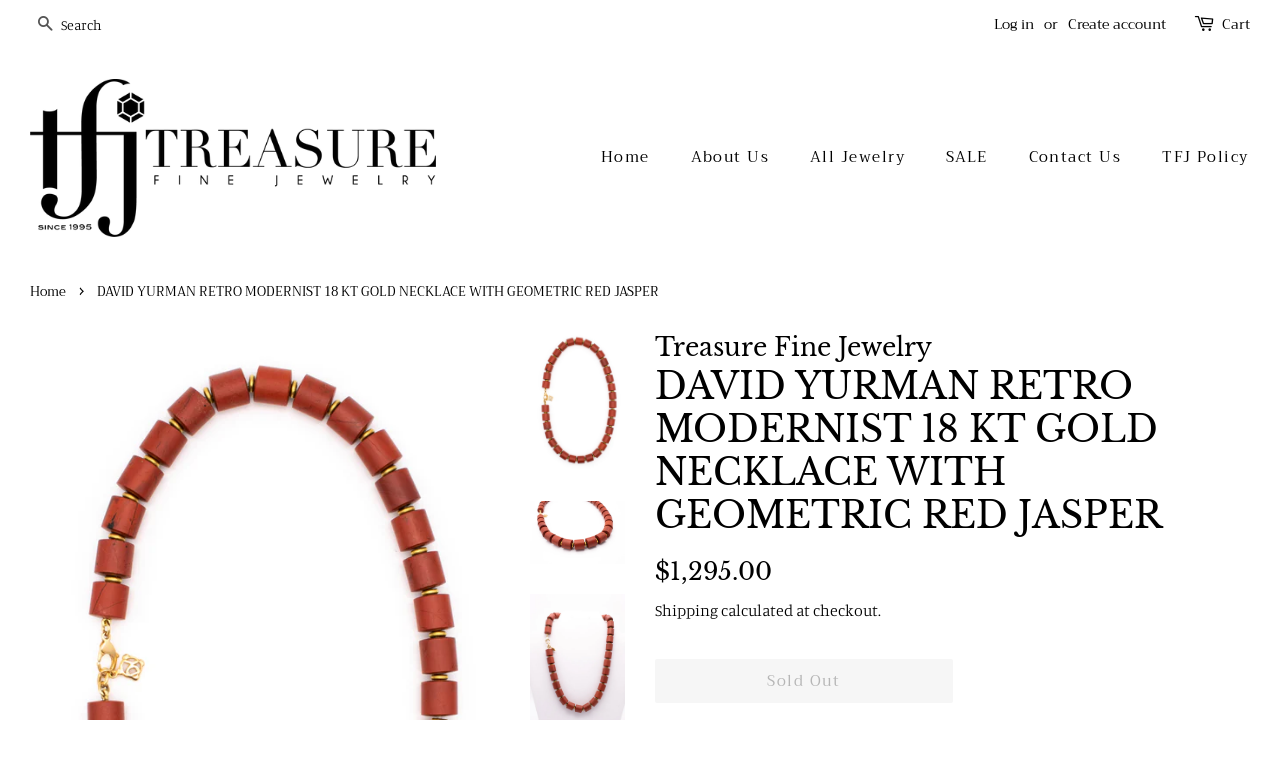

--- FILE ---
content_type: text/html; charset=utf-8
request_url: https://treasurefinejewelry.com/products/david-yurman-retro-modernist-18-kt-gold-necklace-with-geometric-red-jasper
body_size: 21970
content:
<!doctype html>
<!--[if lt IE 7]><html class="no-js lt-ie9 lt-ie8 lt-ie7" lang="en"> <![endif]-->
<!--[if IE 7]><html class="no-js lt-ie9 lt-ie8" lang="en"> <![endif]-->
<!--[if IE 8]><html class="no-js lt-ie9" lang="en"> <![endif]-->
<!--[if IE 9 ]><html class="ie9 no-js"> <![endif]-->
<!--[if (gt IE 9)|!(IE)]><!--> <html class="no-js"> <!--<![endif]-->
<head>

  <!-- Basic page needs ================================================== -->
  <meta charset="utf-8">
  <meta http-equiv="X-UA-Compatible" content="IE=edge,chrome=1">

  

  <!-- Title and description ================================================== -->
  <title>
  DAVID YURMAN RETRO MODERNIST 18 KT GOLD NECKLACE WITH GEOMETRIC RED JA &ndash; Treasure Fine Jewelry
  </title>

  
  <meta name="description" content="VERY INTERESTING GEOMETRIC NECKLACE WITH RED JASPER DESIGNED BY DAVID YURMAN. A MODERNIST VINTAGE UNISEX PIECE CRAFTED IN 18 KARATS YELLOW GOLD AND RED JASPER BEADS. THE NECKLACE IS COMPOSED BY 33 CALIBRATED CYLINDERS CARVINGS OF NATURAL RED JASPER, EACH ONE OF 12 mm BY 12 mm AND 32 SOLID GOLD SPACERS. IS SUITED AT THE">
  

  <!-- Social meta ================================================== -->
  <!-- /snippets/social-meta-tags.liquid -->




<meta property="og:site_name" content="Treasure Fine Jewelry">
<meta property="og:url" content="https://treasurefinejewelry.com/products/david-yurman-retro-modernist-18-kt-gold-necklace-with-geometric-red-jasper">
<meta property="og:title" content="DAVID YURMAN RETRO MODERNIST 18 KT GOLD NECKLACE WITH GEOMETRIC RED JASPER">
<meta property="og:type" content="product">
<meta property="og:description" content="VERY INTERESTING GEOMETRIC NECKLACE WITH RED JASPER DESIGNED BY DAVID YURMAN. A MODERNIST VINTAGE UNISEX PIECE CRAFTED IN 18 KARATS YELLOW GOLD AND RED JASPER BEADS. THE NECKLACE IS COMPOSED BY 33 CALIBRATED CYLINDERS CARVINGS OF NATURAL RED JASPER, EACH ONE OF 12 mm BY 12 mm AND 32 SOLID GOLD SPACERS. IS SUITED AT THE">

  <meta property="og:price:amount" content="1,295.00">
  <meta property="og:price:currency" content="USD">

<meta property="og:image" content="http://treasurefinejewelry.com/cdn/shop/products/IMG_2175-2-2_1200x1200.jpg?v=1592701657"><meta property="og:image" content="http://treasurefinejewelry.com/cdn/shop/products/IMG_2180_1200x1200.jpg?v=1592701665"><meta property="og:image" content="http://treasurefinejewelry.com/cdn/shop/products/IMG_2183_1200x1200.jpg?v=1592701669">
<meta property="og:image:secure_url" content="https://treasurefinejewelry.com/cdn/shop/products/IMG_2175-2-2_1200x1200.jpg?v=1592701657"><meta property="og:image:secure_url" content="https://treasurefinejewelry.com/cdn/shop/products/IMG_2180_1200x1200.jpg?v=1592701665"><meta property="og:image:secure_url" content="https://treasurefinejewelry.com/cdn/shop/products/IMG_2183_1200x1200.jpg?v=1592701669">


<meta name="twitter:card" content="summary_large_image">
<meta name="twitter:title" content="DAVID YURMAN RETRO MODERNIST 18 KT GOLD NECKLACE WITH GEOMETRIC RED JASPER">
<meta name="twitter:description" content="VERY INTERESTING GEOMETRIC NECKLACE WITH RED JASPER DESIGNED BY DAVID YURMAN. A MODERNIST VINTAGE UNISEX PIECE CRAFTED IN 18 KARATS YELLOW GOLD AND RED JASPER BEADS. THE NECKLACE IS COMPOSED BY 33 CALIBRATED CYLINDERS CARVINGS OF NATURAL RED JASPER, EACH ONE OF 12 mm BY 12 mm AND 32 SOLID GOLD SPACERS. IS SUITED AT THE">


  <!-- Helpers ================================================== -->
  <link rel="canonical" href="https://treasurefinejewelry.com/products/david-yurman-retro-modernist-18-kt-gold-necklace-with-geometric-red-jasper">
  <meta name="viewport" content="width=device-width,initial-scale=1">
  <meta name="theme-color" content="#000000">

  <!-- CSS ================================================== -->
  <link href="//treasurefinejewelry.com/cdn/shop/t/4/assets/timber.scss.css?v=115157295454704023071759252217" rel="stylesheet" type="text/css" media="all" />
  <link href="//treasurefinejewelry.com/cdn/shop/t/4/assets/theme.scss.css?v=105717445371891639151759252217" rel="stylesheet" type="text/css" media="all" />

  <script>
    window.theme = window.theme || {};

    var theme = {
      strings: {
        addToCart: "Add to Cart",
        soldOut: "Sold Out",
        unavailable: "Unavailable",
        zoomClose: "Close (Esc)",
        zoomPrev: "Previous (Left arrow key)",
        zoomNext: "Next (Right arrow key)",
        addressError: "Error looking up that address",
        addressNoResults: "No results for that address",
        addressQueryLimit: "You have exceeded the Google API usage limit. Consider upgrading to a \u003ca href=\"https:\/\/developers.google.com\/maps\/premium\/usage-limits\"\u003ePremium Plan\u003c\/a\u003e.",
        authError: "There was a problem authenticating your Google Maps API Key."
      },
      settings: {
        // Adding some settings to allow the editor to update correctly when they are changed
        enableWideLayout: true,
        typeAccentTransform: false,
        typeAccentSpacing: true,
        baseFontSize: '17px',
        headerBaseFontSize: '36px',
        accentFontSize: '15px'
      },
      variables: {
        mediaQueryMedium: 'screen and (max-width: 768px)',
        bpSmall: false
      },
      moneyFormat: "${{amount}}"
    }

    document.documentElement.className = document.documentElement.className.replace('no-js', 'supports-js');
  </script>

  <!-- Header hook for plugins ================================================== -->
  <script>window.performance && window.performance.mark && window.performance.mark('shopify.content_for_header.start');</script><meta name="facebook-domain-verification" content="8eg8k8g43jxzrodquanpuzblonq5gu">
<meta id="shopify-digital-wallet" name="shopify-digital-wallet" content="/6144426057/digital_wallets/dialog">
<meta name="shopify-checkout-api-token" content="7c196500265a6072ff33068f8583d003">
<link rel="alternate" type="application/json+oembed" href="https://treasurefinejewelry.com/products/david-yurman-retro-modernist-18-kt-gold-necklace-with-geometric-red-jasper.oembed">
<script async="async" src="/checkouts/internal/preloads.js?locale=en-US"></script>
<link rel="preconnect" href="https://shop.app" crossorigin="anonymous">
<script async="async" src="https://shop.app/checkouts/internal/preloads.js?locale=en-US&shop_id=6144426057" crossorigin="anonymous"></script>
<script id="apple-pay-shop-capabilities" type="application/json">{"shopId":6144426057,"countryCode":"US","currencyCode":"USD","merchantCapabilities":["supports3DS"],"merchantId":"gid:\/\/shopify\/Shop\/6144426057","merchantName":"Treasure Fine Jewelry","requiredBillingContactFields":["postalAddress","email"],"requiredShippingContactFields":["postalAddress","email"],"shippingType":"shipping","supportedNetworks":["visa","masterCard","amex","discover","elo","jcb"],"total":{"type":"pending","label":"Treasure Fine Jewelry","amount":"1.00"},"shopifyPaymentsEnabled":true,"supportsSubscriptions":true}</script>
<script id="shopify-features" type="application/json">{"accessToken":"7c196500265a6072ff33068f8583d003","betas":["rich-media-storefront-analytics"],"domain":"treasurefinejewelry.com","predictiveSearch":true,"shopId":6144426057,"locale":"en"}</script>
<script>var Shopify = Shopify || {};
Shopify.shop = "treasure-fine-jewelry.myshopify.com";
Shopify.locale = "en";
Shopify.currency = {"active":"USD","rate":"1.0"};
Shopify.country = "US";
Shopify.theme = {"name":"Minimal","id":40082735177,"schema_name":"Minimal","schema_version":"8.4.0","theme_store_id":380,"role":"main"};
Shopify.theme.handle = "null";
Shopify.theme.style = {"id":null,"handle":null};
Shopify.cdnHost = "treasurefinejewelry.com/cdn";
Shopify.routes = Shopify.routes || {};
Shopify.routes.root = "/";</script>
<script type="module">!function(o){(o.Shopify=o.Shopify||{}).modules=!0}(window);</script>
<script>!function(o){function n(){var o=[];function n(){o.push(Array.prototype.slice.apply(arguments))}return n.q=o,n}var t=o.Shopify=o.Shopify||{};t.loadFeatures=n(),t.autoloadFeatures=n()}(window);</script>
<script>
  window.ShopifyPay = window.ShopifyPay || {};
  window.ShopifyPay.apiHost = "shop.app\/pay";
  window.ShopifyPay.redirectState = null;
</script>
<script id="shop-js-analytics" type="application/json">{"pageType":"product"}</script>
<script defer="defer" async type="module" src="//treasurefinejewelry.com/cdn/shopifycloud/shop-js/modules/v2/client.init-shop-cart-sync_BdyHc3Nr.en.esm.js"></script>
<script defer="defer" async type="module" src="//treasurefinejewelry.com/cdn/shopifycloud/shop-js/modules/v2/chunk.common_Daul8nwZ.esm.js"></script>
<script type="module">
  await import("//treasurefinejewelry.com/cdn/shopifycloud/shop-js/modules/v2/client.init-shop-cart-sync_BdyHc3Nr.en.esm.js");
await import("//treasurefinejewelry.com/cdn/shopifycloud/shop-js/modules/v2/chunk.common_Daul8nwZ.esm.js");

  window.Shopify.SignInWithShop?.initShopCartSync?.({"fedCMEnabled":true,"windoidEnabled":true});

</script>
<script>
  window.Shopify = window.Shopify || {};
  if (!window.Shopify.featureAssets) window.Shopify.featureAssets = {};
  window.Shopify.featureAssets['shop-js'] = {"shop-cart-sync":["modules/v2/client.shop-cart-sync_QYOiDySF.en.esm.js","modules/v2/chunk.common_Daul8nwZ.esm.js"],"init-fed-cm":["modules/v2/client.init-fed-cm_DchLp9rc.en.esm.js","modules/v2/chunk.common_Daul8nwZ.esm.js"],"shop-button":["modules/v2/client.shop-button_OV7bAJc5.en.esm.js","modules/v2/chunk.common_Daul8nwZ.esm.js"],"init-windoid":["modules/v2/client.init-windoid_DwxFKQ8e.en.esm.js","modules/v2/chunk.common_Daul8nwZ.esm.js"],"shop-cash-offers":["modules/v2/client.shop-cash-offers_DWtL6Bq3.en.esm.js","modules/v2/chunk.common_Daul8nwZ.esm.js","modules/v2/chunk.modal_CQq8HTM6.esm.js"],"shop-toast-manager":["modules/v2/client.shop-toast-manager_CX9r1SjA.en.esm.js","modules/v2/chunk.common_Daul8nwZ.esm.js"],"init-shop-email-lookup-coordinator":["modules/v2/client.init-shop-email-lookup-coordinator_UhKnw74l.en.esm.js","modules/v2/chunk.common_Daul8nwZ.esm.js"],"pay-button":["modules/v2/client.pay-button_DzxNnLDY.en.esm.js","modules/v2/chunk.common_Daul8nwZ.esm.js"],"avatar":["modules/v2/client.avatar_BTnouDA3.en.esm.js"],"init-shop-cart-sync":["modules/v2/client.init-shop-cart-sync_BdyHc3Nr.en.esm.js","modules/v2/chunk.common_Daul8nwZ.esm.js"],"shop-login-button":["modules/v2/client.shop-login-button_D8B466_1.en.esm.js","modules/v2/chunk.common_Daul8nwZ.esm.js","modules/v2/chunk.modal_CQq8HTM6.esm.js"],"init-customer-accounts-sign-up":["modules/v2/client.init-customer-accounts-sign-up_C8fpPm4i.en.esm.js","modules/v2/client.shop-login-button_D8B466_1.en.esm.js","modules/v2/chunk.common_Daul8nwZ.esm.js","modules/v2/chunk.modal_CQq8HTM6.esm.js"],"init-shop-for-new-customer-accounts":["modules/v2/client.init-shop-for-new-customer-accounts_CVTO0Ztu.en.esm.js","modules/v2/client.shop-login-button_D8B466_1.en.esm.js","modules/v2/chunk.common_Daul8nwZ.esm.js","modules/v2/chunk.modal_CQq8HTM6.esm.js"],"init-customer-accounts":["modules/v2/client.init-customer-accounts_dRgKMfrE.en.esm.js","modules/v2/client.shop-login-button_D8B466_1.en.esm.js","modules/v2/chunk.common_Daul8nwZ.esm.js","modules/v2/chunk.modal_CQq8HTM6.esm.js"],"shop-follow-button":["modules/v2/client.shop-follow-button_CkZpjEct.en.esm.js","modules/v2/chunk.common_Daul8nwZ.esm.js","modules/v2/chunk.modal_CQq8HTM6.esm.js"],"lead-capture":["modules/v2/client.lead-capture_BntHBhfp.en.esm.js","modules/v2/chunk.common_Daul8nwZ.esm.js","modules/v2/chunk.modal_CQq8HTM6.esm.js"],"checkout-modal":["modules/v2/client.checkout-modal_CfxcYbTm.en.esm.js","modules/v2/chunk.common_Daul8nwZ.esm.js","modules/v2/chunk.modal_CQq8HTM6.esm.js"],"shop-login":["modules/v2/client.shop-login_Da4GZ2H6.en.esm.js","modules/v2/chunk.common_Daul8nwZ.esm.js","modules/v2/chunk.modal_CQq8HTM6.esm.js"],"payment-terms":["modules/v2/client.payment-terms_MV4M3zvL.en.esm.js","modules/v2/chunk.common_Daul8nwZ.esm.js","modules/v2/chunk.modal_CQq8HTM6.esm.js"]};
</script>
<script>(function() {
  var isLoaded = false;
  function asyncLoad() {
    if (isLoaded) return;
    isLoaded = true;
    var urls = ["https:\/\/cdn-scripts.signifyd.com\/shopify\/script-tag.js?shop=treasure-fine-jewelry.myshopify.com","https:\/\/chimpstatic.com\/mcjs-connected\/js\/users\/1bc62b9549a4130f83bd1f57f\/4683fbd6f6d35008372e44993.js?shop=treasure-fine-jewelry.myshopify.com"];
    for (var i = 0; i < urls.length; i++) {
      var s = document.createElement('script');
      s.type = 'text/javascript';
      s.async = true;
      s.src = urls[i];
      var x = document.getElementsByTagName('script')[0];
      x.parentNode.insertBefore(s, x);
    }
  };
  if(window.attachEvent) {
    window.attachEvent('onload', asyncLoad);
  } else {
    window.addEventListener('load', asyncLoad, false);
  }
})();</script>
<script id="__st">var __st={"a":6144426057,"offset":-18000,"reqid":"cc16fb8d-9c93-4bc5-8ea0-8f378b5eaedc-1768963123","pageurl":"treasurefinejewelry.com\/products\/david-yurman-retro-modernist-18-kt-gold-necklace-with-geometric-red-jasper","u":"2b0c8b42f2ef","p":"product","rtyp":"product","rid":4659779469394};</script>
<script>window.ShopifyPaypalV4VisibilityTracking = true;</script>
<script id="captcha-bootstrap">!function(){'use strict';const t='contact',e='account',n='new_comment',o=[[t,t],['blogs',n],['comments',n],[t,'customer']],c=[[e,'customer_login'],[e,'guest_login'],[e,'recover_customer_password'],[e,'create_customer']],r=t=>t.map((([t,e])=>`form[action*='/${t}']:not([data-nocaptcha='true']) input[name='form_type'][value='${e}']`)).join(','),a=t=>()=>t?[...document.querySelectorAll(t)].map((t=>t.form)):[];function s(){const t=[...o],e=r(t);return a(e)}const i='password',u='form_key',d=['recaptcha-v3-token','g-recaptcha-response','h-captcha-response',i],f=()=>{try{return window.sessionStorage}catch{return}},m='__shopify_v',_=t=>t.elements[u];function p(t,e,n=!1){try{const o=window.sessionStorage,c=JSON.parse(o.getItem(e)),{data:r}=function(t){const{data:e,action:n}=t;return t[m]||n?{data:e,action:n}:{data:t,action:n}}(c);for(const[e,n]of Object.entries(r))t.elements[e]&&(t.elements[e].value=n);n&&o.removeItem(e)}catch(o){console.error('form repopulation failed',{error:o})}}const l='form_type',E='cptcha';function T(t){t.dataset[E]=!0}const w=window,h=w.document,L='Shopify',v='ce_forms',y='captcha';let A=!1;((t,e)=>{const n=(g='f06e6c50-85a8-45c8-87d0-21a2b65856fe',I='https://cdn.shopify.com/shopifycloud/storefront-forms-hcaptcha/ce_storefront_forms_captcha_hcaptcha.v1.5.2.iife.js',D={infoText:'Protected by hCaptcha',privacyText:'Privacy',termsText:'Terms'},(t,e,n)=>{const o=w[L][v],c=o.bindForm;if(c)return c(t,g,e,D).then(n);var r;o.q.push([[t,g,e,D],n]),r=I,A||(h.body.append(Object.assign(h.createElement('script'),{id:'captcha-provider',async:!0,src:r})),A=!0)});var g,I,D;w[L]=w[L]||{},w[L][v]=w[L][v]||{},w[L][v].q=[],w[L][y]=w[L][y]||{},w[L][y].protect=function(t,e){n(t,void 0,e),T(t)},Object.freeze(w[L][y]),function(t,e,n,w,h,L){const[v,y,A,g]=function(t,e,n){const i=e?o:[],u=t?c:[],d=[...i,...u],f=r(d),m=r(i),_=r(d.filter((([t,e])=>n.includes(e))));return[a(f),a(m),a(_),s()]}(w,h,L),I=t=>{const e=t.target;return e instanceof HTMLFormElement?e:e&&e.form},D=t=>v().includes(t);t.addEventListener('submit',(t=>{const e=I(t);if(!e)return;const n=D(e)&&!e.dataset.hcaptchaBound&&!e.dataset.recaptchaBound,o=_(e),c=g().includes(e)&&(!o||!o.value);(n||c)&&t.preventDefault(),c&&!n&&(function(t){try{if(!f())return;!function(t){const e=f();if(!e)return;const n=_(t);if(!n)return;const o=n.value;o&&e.removeItem(o)}(t);const e=Array.from(Array(32),(()=>Math.random().toString(36)[2])).join('');!function(t,e){_(t)||t.append(Object.assign(document.createElement('input'),{type:'hidden',name:u})),t.elements[u].value=e}(t,e),function(t,e){const n=f();if(!n)return;const o=[...t.querySelectorAll(`input[type='${i}']`)].map((({name:t})=>t)),c=[...d,...o],r={};for(const[a,s]of new FormData(t).entries())c.includes(a)||(r[a]=s);n.setItem(e,JSON.stringify({[m]:1,action:t.action,data:r}))}(t,e)}catch(e){console.error('failed to persist form',e)}}(e),e.submit())}));const S=(t,e)=>{t&&!t.dataset[E]&&(n(t,e.some((e=>e===t))),T(t))};for(const o of['focusin','change'])t.addEventListener(o,(t=>{const e=I(t);D(e)&&S(e,y())}));const B=e.get('form_key'),M=e.get(l),P=B&&M;t.addEventListener('DOMContentLoaded',(()=>{const t=y();if(P)for(const e of t)e.elements[l].value===M&&p(e,B);[...new Set([...A(),...v().filter((t=>'true'===t.dataset.shopifyCaptcha))])].forEach((e=>S(e,t)))}))}(h,new URLSearchParams(w.location.search),n,t,e,['guest_login'])})(!0,!0)}();</script>
<script integrity="sha256-4kQ18oKyAcykRKYeNunJcIwy7WH5gtpwJnB7kiuLZ1E=" data-source-attribution="shopify.loadfeatures" defer="defer" src="//treasurefinejewelry.com/cdn/shopifycloud/storefront/assets/storefront/load_feature-a0a9edcb.js" crossorigin="anonymous"></script>
<script crossorigin="anonymous" defer="defer" src="//treasurefinejewelry.com/cdn/shopifycloud/storefront/assets/shopify_pay/storefront-65b4c6d7.js?v=20250812"></script>
<script data-source-attribution="shopify.dynamic_checkout.dynamic.init">var Shopify=Shopify||{};Shopify.PaymentButton=Shopify.PaymentButton||{isStorefrontPortableWallets:!0,init:function(){window.Shopify.PaymentButton.init=function(){};var t=document.createElement("script");t.src="https://treasurefinejewelry.com/cdn/shopifycloud/portable-wallets/latest/portable-wallets.en.js",t.type="module",document.head.appendChild(t)}};
</script>
<script data-source-attribution="shopify.dynamic_checkout.buyer_consent">
  function portableWalletsHideBuyerConsent(e){var t=document.getElementById("shopify-buyer-consent"),n=document.getElementById("shopify-subscription-policy-button");t&&n&&(t.classList.add("hidden"),t.setAttribute("aria-hidden","true"),n.removeEventListener("click",e))}function portableWalletsShowBuyerConsent(e){var t=document.getElementById("shopify-buyer-consent"),n=document.getElementById("shopify-subscription-policy-button");t&&n&&(t.classList.remove("hidden"),t.removeAttribute("aria-hidden"),n.addEventListener("click",e))}window.Shopify?.PaymentButton&&(window.Shopify.PaymentButton.hideBuyerConsent=portableWalletsHideBuyerConsent,window.Shopify.PaymentButton.showBuyerConsent=portableWalletsShowBuyerConsent);
</script>
<script data-source-attribution="shopify.dynamic_checkout.cart.bootstrap">document.addEventListener("DOMContentLoaded",(function(){function t(){return document.querySelector("shopify-accelerated-checkout-cart, shopify-accelerated-checkout")}if(t())Shopify.PaymentButton.init();else{new MutationObserver((function(e,n){t()&&(Shopify.PaymentButton.init(),n.disconnect())})).observe(document.body,{childList:!0,subtree:!0})}}));
</script>
<link id="shopify-accelerated-checkout-styles" rel="stylesheet" media="screen" href="https://treasurefinejewelry.com/cdn/shopifycloud/portable-wallets/latest/accelerated-checkout-backwards-compat.css" crossorigin="anonymous">
<style id="shopify-accelerated-checkout-cart">
        #shopify-buyer-consent {
  margin-top: 1em;
  display: inline-block;
  width: 100%;
}

#shopify-buyer-consent.hidden {
  display: none;
}

#shopify-subscription-policy-button {
  background: none;
  border: none;
  padding: 0;
  text-decoration: underline;
  font-size: inherit;
  cursor: pointer;
}

#shopify-subscription-policy-button::before {
  box-shadow: none;
}

      </style>

<script>window.performance && window.performance.mark && window.performance.mark('shopify.content_for_header.end');</script>

  
<!--[if lt IE 9]>
<script src="//cdnjs.cloudflare.com/ajax/libs/html5shiv/3.7.2/html5shiv.min.js" type="text/javascript"></script>
<![endif]-->


  <script src="//treasurefinejewelry.com/cdn/shop/t/4/assets/jquery-2.2.3.min.js?v=58211863146907186831539221813" type="text/javascript"></script>

  <!--[if (gt IE 9)|!(IE)]><!--><script src="//treasurefinejewelry.com/cdn/shop/t/4/assets/lazysizes.min.js?v=177476512571513845041539221813" async="async"></script><!--<![endif]-->
  <!--[if lte IE 9]><script src="//treasurefinejewelry.com/cdn/shop/t/4/assets/lazysizes.min.js?v=177476512571513845041539221813"></script><![endif]-->

  
  

<link href="https://monorail-edge.shopifysvc.com" rel="dns-prefetch">
<script>(function(){if ("sendBeacon" in navigator && "performance" in window) {try {var session_token_from_headers = performance.getEntriesByType('navigation')[0].serverTiming.find(x => x.name == '_s').description;} catch {var session_token_from_headers = undefined;}var session_cookie_matches = document.cookie.match(/_shopify_s=([^;]*)/);var session_token_from_cookie = session_cookie_matches && session_cookie_matches.length === 2 ? session_cookie_matches[1] : "";var session_token = session_token_from_headers || session_token_from_cookie || "";function handle_abandonment_event(e) {var entries = performance.getEntries().filter(function(entry) {return /monorail-edge.shopifysvc.com/.test(entry.name);});if (!window.abandonment_tracked && entries.length === 0) {window.abandonment_tracked = true;var currentMs = Date.now();var navigation_start = performance.timing.navigationStart;var payload = {shop_id: 6144426057,url: window.location.href,navigation_start,duration: currentMs - navigation_start,session_token,page_type: "product"};window.navigator.sendBeacon("https://monorail-edge.shopifysvc.com/v1/produce", JSON.stringify({schema_id: "online_store_buyer_site_abandonment/1.1",payload: payload,metadata: {event_created_at_ms: currentMs,event_sent_at_ms: currentMs}}));}}window.addEventListener('pagehide', handle_abandonment_event);}}());</script>
<script id="web-pixels-manager-setup">(function e(e,d,r,n,o){if(void 0===o&&(o={}),!Boolean(null===(a=null===(i=window.Shopify)||void 0===i?void 0:i.analytics)||void 0===a?void 0:a.replayQueue)){var i,a;window.Shopify=window.Shopify||{};var t=window.Shopify;t.analytics=t.analytics||{};var s=t.analytics;s.replayQueue=[],s.publish=function(e,d,r){return s.replayQueue.push([e,d,r]),!0};try{self.performance.mark("wpm:start")}catch(e){}var l=function(){var e={modern:/Edge?\/(1{2}[4-9]|1[2-9]\d|[2-9]\d{2}|\d{4,})\.\d+(\.\d+|)|Firefox\/(1{2}[4-9]|1[2-9]\d|[2-9]\d{2}|\d{4,})\.\d+(\.\d+|)|Chrom(ium|e)\/(9{2}|\d{3,})\.\d+(\.\d+|)|(Maci|X1{2}).+ Version\/(15\.\d+|(1[6-9]|[2-9]\d|\d{3,})\.\d+)([,.]\d+|)( \(\w+\)|)( Mobile\/\w+|) Safari\/|Chrome.+OPR\/(9{2}|\d{3,})\.\d+\.\d+|(CPU[ +]OS|iPhone[ +]OS|CPU[ +]iPhone|CPU IPhone OS|CPU iPad OS)[ +]+(15[._]\d+|(1[6-9]|[2-9]\d|\d{3,})[._]\d+)([._]\d+|)|Android:?[ /-](13[3-9]|1[4-9]\d|[2-9]\d{2}|\d{4,})(\.\d+|)(\.\d+|)|Android.+Firefox\/(13[5-9]|1[4-9]\d|[2-9]\d{2}|\d{4,})\.\d+(\.\d+|)|Android.+Chrom(ium|e)\/(13[3-9]|1[4-9]\d|[2-9]\d{2}|\d{4,})\.\d+(\.\d+|)|SamsungBrowser\/([2-9]\d|\d{3,})\.\d+/,legacy:/Edge?\/(1[6-9]|[2-9]\d|\d{3,})\.\d+(\.\d+|)|Firefox\/(5[4-9]|[6-9]\d|\d{3,})\.\d+(\.\d+|)|Chrom(ium|e)\/(5[1-9]|[6-9]\d|\d{3,})\.\d+(\.\d+|)([\d.]+$|.*Safari\/(?![\d.]+ Edge\/[\d.]+$))|(Maci|X1{2}).+ Version\/(10\.\d+|(1[1-9]|[2-9]\d|\d{3,})\.\d+)([,.]\d+|)( \(\w+\)|)( Mobile\/\w+|) Safari\/|Chrome.+OPR\/(3[89]|[4-9]\d|\d{3,})\.\d+\.\d+|(CPU[ +]OS|iPhone[ +]OS|CPU[ +]iPhone|CPU IPhone OS|CPU iPad OS)[ +]+(10[._]\d+|(1[1-9]|[2-9]\d|\d{3,})[._]\d+)([._]\d+|)|Android:?[ /-](13[3-9]|1[4-9]\d|[2-9]\d{2}|\d{4,})(\.\d+|)(\.\d+|)|Mobile Safari.+OPR\/([89]\d|\d{3,})\.\d+\.\d+|Android.+Firefox\/(13[5-9]|1[4-9]\d|[2-9]\d{2}|\d{4,})\.\d+(\.\d+|)|Android.+Chrom(ium|e)\/(13[3-9]|1[4-9]\d|[2-9]\d{2}|\d{4,})\.\d+(\.\d+|)|Android.+(UC? ?Browser|UCWEB|U3)[ /]?(15\.([5-9]|\d{2,})|(1[6-9]|[2-9]\d|\d{3,})\.\d+)\.\d+|SamsungBrowser\/(5\.\d+|([6-9]|\d{2,})\.\d+)|Android.+MQ{2}Browser\/(14(\.(9|\d{2,})|)|(1[5-9]|[2-9]\d|\d{3,})(\.\d+|))(\.\d+|)|K[Aa][Ii]OS\/(3\.\d+|([4-9]|\d{2,})\.\d+)(\.\d+|)/},d=e.modern,r=e.legacy,n=navigator.userAgent;return n.match(d)?"modern":n.match(r)?"legacy":"unknown"}(),u="modern"===l?"modern":"legacy",c=(null!=n?n:{modern:"",legacy:""})[u],f=function(e){return[e.baseUrl,"/wpm","/b",e.hashVersion,"modern"===e.buildTarget?"m":"l",".js"].join("")}({baseUrl:d,hashVersion:r,buildTarget:u}),m=function(e){var d=e.version,r=e.bundleTarget,n=e.surface,o=e.pageUrl,i=e.monorailEndpoint;return{emit:function(e){var a=e.status,t=e.errorMsg,s=(new Date).getTime(),l=JSON.stringify({metadata:{event_sent_at_ms:s},events:[{schema_id:"web_pixels_manager_load/3.1",payload:{version:d,bundle_target:r,page_url:o,status:a,surface:n,error_msg:t},metadata:{event_created_at_ms:s}}]});if(!i)return console&&console.warn&&console.warn("[Web Pixels Manager] No Monorail endpoint provided, skipping logging."),!1;try{return self.navigator.sendBeacon.bind(self.navigator)(i,l)}catch(e){}var u=new XMLHttpRequest;try{return u.open("POST",i,!0),u.setRequestHeader("Content-Type","text/plain"),u.send(l),!0}catch(e){return console&&console.warn&&console.warn("[Web Pixels Manager] Got an unhandled error while logging to Monorail."),!1}}}}({version:r,bundleTarget:l,surface:e.surface,pageUrl:self.location.href,monorailEndpoint:e.monorailEndpoint});try{o.browserTarget=l,function(e){var d=e.src,r=e.async,n=void 0===r||r,o=e.onload,i=e.onerror,a=e.sri,t=e.scriptDataAttributes,s=void 0===t?{}:t,l=document.createElement("script"),u=document.querySelector("head"),c=document.querySelector("body");if(l.async=n,l.src=d,a&&(l.integrity=a,l.crossOrigin="anonymous"),s)for(var f in s)if(Object.prototype.hasOwnProperty.call(s,f))try{l.dataset[f]=s[f]}catch(e){}if(o&&l.addEventListener("load",o),i&&l.addEventListener("error",i),u)u.appendChild(l);else{if(!c)throw new Error("Did not find a head or body element to append the script");c.appendChild(l)}}({src:f,async:!0,onload:function(){if(!function(){var e,d;return Boolean(null===(d=null===(e=window.Shopify)||void 0===e?void 0:e.analytics)||void 0===d?void 0:d.initialized)}()){var d=window.webPixelsManager.init(e)||void 0;if(d){var r=window.Shopify.analytics;r.replayQueue.forEach((function(e){var r=e[0],n=e[1],o=e[2];d.publishCustomEvent(r,n,o)})),r.replayQueue=[],r.publish=d.publishCustomEvent,r.visitor=d.visitor,r.initialized=!0}}},onerror:function(){return m.emit({status:"failed",errorMsg:"".concat(f," has failed to load")})},sri:function(e){var d=/^sha384-[A-Za-z0-9+/=]+$/;return"string"==typeof e&&d.test(e)}(c)?c:"",scriptDataAttributes:o}),m.emit({status:"loading"})}catch(e){m.emit({status:"failed",errorMsg:(null==e?void 0:e.message)||"Unknown error"})}}})({shopId: 6144426057,storefrontBaseUrl: "https://treasurefinejewelry.com",extensionsBaseUrl: "https://extensions.shopifycdn.com/cdn/shopifycloud/web-pixels-manager",monorailEndpoint: "https://monorail-edge.shopifysvc.com/unstable/produce_batch",surface: "storefront-renderer",enabledBetaFlags: ["2dca8a86"],webPixelsConfigList: [{"id":"58458194","configuration":"{\"tagID\":\"2613115747812\"}","eventPayloadVersion":"v1","runtimeContext":"STRICT","scriptVersion":"18031546ee651571ed29edbe71a3550b","type":"APP","apiClientId":3009811,"privacyPurposes":["ANALYTICS","MARKETING","SALE_OF_DATA"],"dataSharingAdjustments":{"protectedCustomerApprovalScopes":["read_customer_address","read_customer_email","read_customer_name","read_customer_personal_data","read_customer_phone"]}},{"id":"shopify-app-pixel","configuration":"{}","eventPayloadVersion":"v1","runtimeContext":"STRICT","scriptVersion":"0450","apiClientId":"shopify-pixel","type":"APP","privacyPurposes":["ANALYTICS","MARKETING"]},{"id":"shopify-custom-pixel","eventPayloadVersion":"v1","runtimeContext":"LAX","scriptVersion":"0450","apiClientId":"shopify-pixel","type":"CUSTOM","privacyPurposes":["ANALYTICS","MARKETING"]}],isMerchantRequest: false,initData: {"shop":{"name":"Treasure Fine Jewelry","paymentSettings":{"currencyCode":"USD"},"myshopifyDomain":"treasure-fine-jewelry.myshopify.com","countryCode":"US","storefrontUrl":"https:\/\/treasurefinejewelry.com"},"customer":null,"cart":null,"checkout":null,"productVariants":[{"price":{"amount":1295.0,"currencyCode":"USD"},"product":{"title":"DAVID YURMAN RETRO MODERNIST 18 KT GOLD NECKLACE WITH GEOMETRIC RED JASPER","vendor":"Treasure Fine Jewelry","id":"4659779469394","untranslatedTitle":"DAVID YURMAN RETRO MODERNIST 18 KT GOLD NECKLACE WITH GEOMETRIC RED JASPER","url":"\/products\/david-yurman-retro-modernist-18-kt-gold-necklace-with-geometric-red-jasper","type":""},"id":"32538950959186","image":{"src":"\/\/treasurefinejewelry.com\/cdn\/shop\/products\/IMG_2175-2-2.jpg?v=1592701657"},"sku":"","title":"Default Title","untranslatedTitle":"Default Title"}],"purchasingCompany":null},},"https://treasurefinejewelry.com/cdn","fcfee988w5aeb613cpc8e4bc33m6693e112",{"modern":"","legacy":""},{"shopId":"6144426057","storefrontBaseUrl":"https:\/\/treasurefinejewelry.com","extensionBaseUrl":"https:\/\/extensions.shopifycdn.com\/cdn\/shopifycloud\/web-pixels-manager","surface":"storefront-renderer","enabledBetaFlags":"[\"2dca8a86\"]","isMerchantRequest":"false","hashVersion":"fcfee988w5aeb613cpc8e4bc33m6693e112","publish":"custom","events":"[[\"page_viewed\",{}],[\"product_viewed\",{\"productVariant\":{\"price\":{\"amount\":1295.0,\"currencyCode\":\"USD\"},\"product\":{\"title\":\"DAVID YURMAN RETRO MODERNIST 18 KT GOLD NECKLACE WITH GEOMETRIC RED JASPER\",\"vendor\":\"Treasure Fine Jewelry\",\"id\":\"4659779469394\",\"untranslatedTitle\":\"DAVID YURMAN RETRO MODERNIST 18 KT GOLD NECKLACE WITH GEOMETRIC RED JASPER\",\"url\":\"\/products\/david-yurman-retro-modernist-18-kt-gold-necklace-with-geometric-red-jasper\",\"type\":\"\"},\"id\":\"32538950959186\",\"image\":{\"src\":\"\/\/treasurefinejewelry.com\/cdn\/shop\/products\/IMG_2175-2-2.jpg?v=1592701657\"},\"sku\":\"\",\"title\":\"Default Title\",\"untranslatedTitle\":\"Default Title\"}}]]"});</script><script>
  window.ShopifyAnalytics = window.ShopifyAnalytics || {};
  window.ShopifyAnalytics.meta = window.ShopifyAnalytics.meta || {};
  window.ShopifyAnalytics.meta.currency = 'USD';
  var meta = {"product":{"id":4659779469394,"gid":"gid:\/\/shopify\/Product\/4659779469394","vendor":"Treasure Fine Jewelry","type":"","handle":"david-yurman-retro-modernist-18-kt-gold-necklace-with-geometric-red-jasper","variants":[{"id":32538950959186,"price":129500,"name":"DAVID YURMAN RETRO MODERNIST 18 KT GOLD NECKLACE WITH GEOMETRIC RED JASPER","public_title":null,"sku":""}],"remote":false},"page":{"pageType":"product","resourceType":"product","resourceId":4659779469394,"requestId":"cc16fb8d-9c93-4bc5-8ea0-8f378b5eaedc-1768963123"}};
  for (var attr in meta) {
    window.ShopifyAnalytics.meta[attr] = meta[attr];
  }
</script>
<script class="analytics">
  (function () {
    var customDocumentWrite = function(content) {
      var jquery = null;

      if (window.jQuery) {
        jquery = window.jQuery;
      } else if (window.Checkout && window.Checkout.$) {
        jquery = window.Checkout.$;
      }

      if (jquery) {
        jquery('body').append(content);
      }
    };

    var hasLoggedConversion = function(token) {
      if (token) {
        return document.cookie.indexOf('loggedConversion=' + token) !== -1;
      }
      return false;
    }

    var setCookieIfConversion = function(token) {
      if (token) {
        var twoMonthsFromNow = new Date(Date.now());
        twoMonthsFromNow.setMonth(twoMonthsFromNow.getMonth() + 2);

        document.cookie = 'loggedConversion=' + token + '; expires=' + twoMonthsFromNow;
      }
    }

    var trekkie = window.ShopifyAnalytics.lib = window.trekkie = window.trekkie || [];
    if (trekkie.integrations) {
      return;
    }
    trekkie.methods = [
      'identify',
      'page',
      'ready',
      'track',
      'trackForm',
      'trackLink'
    ];
    trekkie.factory = function(method) {
      return function() {
        var args = Array.prototype.slice.call(arguments);
        args.unshift(method);
        trekkie.push(args);
        return trekkie;
      };
    };
    for (var i = 0; i < trekkie.methods.length; i++) {
      var key = trekkie.methods[i];
      trekkie[key] = trekkie.factory(key);
    }
    trekkie.load = function(config) {
      trekkie.config = config || {};
      trekkie.config.initialDocumentCookie = document.cookie;
      var first = document.getElementsByTagName('script')[0];
      var script = document.createElement('script');
      script.type = 'text/javascript';
      script.onerror = function(e) {
        var scriptFallback = document.createElement('script');
        scriptFallback.type = 'text/javascript';
        scriptFallback.onerror = function(error) {
                var Monorail = {
      produce: function produce(monorailDomain, schemaId, payload) {
        var currentMs = new Date().getTime();
        var event = {
          schema_id: schemaId,
          payload: payload,
          metadata: {
            event_created_at_ms: currentMs,
            event_sent_at_ms: currentMs
          }
        };
        return Monorail.sendRequest("https://" + monorailDomain + "/v1/produce", JSON.stringify(event));
      },
      sendRequest: function sendRequest(endpointUrl, payload) {
        // Try the sendBeacon API
        if (window && window.navigator && typeof window.navigator.sendBeacon === 'function' && typeof window.Blob === 'function' && !Monorail.isIos12()) {
          var blobData = new window.Blob([payload], {
            type: 'text/plain'
          });

          if (window.navigator.sendBeacon(endpointUrl, blobData)) {
            return true;
          } // sendBeacon was not successful

        } // XHR beacon

        var xhr = new XMLHttpRequest();

        try {
          xhr.open('POST', endpointUrl);
          xhr.setRequestHeader('Content-Type', 'text/plain');
          xhr.send(payload);
        } catch (e) {
          console.log(e);
        }

        return false;
      },
      isIos12: function isIos12() {
        return window.navigator.userAgent.lastIndexOf('iPhone; CPU iPhone OS 12_') !== -1 || window.navigator.userAgent.lastIndexOf('iPad; CPU OS 12_') !== -1;
      }
    };
    Monorail.produce('monorail-edge.shopifysvc.com',
      'trekkie_storefront_load_errors/1.1',
      {shop_id: 6144426057,
      theme_id: 40082735177,
      app_name: "storefront",
      context_url: window.location.href,
      source_url: "//treasurefinejewelry.com/cdn/s/trekkie.storefront.cd680fe47e6c39ca5d5df5f0a32d569bc48c0f27.min.js"});

        };
        scriptFallback.async = true;
        scriptFallback.src = '//treasurefinejewelry.com/cdn/s/trekkie.storefront.cd680fe47e6c39ca5d5df5f0a32d569bc48c0f27.min.js';
        first.parentNode.insertBefore(scriptFallback, first);
      };
      script.async = true;
      script.src = '//treasurefinejewelry.com/cdn/s/trekkie.storefront.cd680fe47e6c39ca5d5df5f0a32d569bc48c0f27.min.js';
      first.parentNode.insertBefore(script, first);
    };
    trekkie.load(
      {"Trekkie":{"appName":"storefront","development":false,"defaultAttributes":{"shopId":6144426057,"isMerchantRequest":null,"themeId":40082735177,"themeCityHash":"7384822120353762346","contentLanguage":"en","currency":"USD"},"isServerSideCookieWritingEnabled":true,"monorailRegion":"shop_domain","enabledBetaFlags":["65f19447"]},"Session Attribution":{},"S2S":{"facebookCapiEnabled":false,"source":"trekkie-storefront-renderer","apiClientId":580111}}
    );

    var loaded = false;
    trekkie.ready(function() {
      if (loaded) return;
      loaded = true;

      window.ShopifyAnalytics.lib = window.trekkie;

      var originalDocumentWrite = document.write;
      document.write = customDocumentWrite;
      try { window.ShopifyAnalytics.merchantGoogleAnalytics.call(this); } catch(error) {};
      document.write = originalDocumentWrite;

      window.ShopifyAnalytics.lib.page(null,{"pageType":"product","resourceType":"product","resourceId":4659779469394,"requestId":"cc16fb8d-9c93-4bc5-8ea0-8f378b5eaedc-1768963123","shopifyEmitted":true});

      var match = window.location.pathname.match(/checkouts\/(.+)\/(thank_you|post_purchase)/)
      var token = match? match[1]: undefined;
      if (!hasLoggedConversion(token)) {
        setCookieIfConversion(token);
        window.ShopifyAnalytics.lib.track("Viewed Product",{"currency":"USD","variantId":32538950959186,"productId":4659779469394,"productGid":"gid:\/\/shopify\/Product\/4659779469394","name":"DAVID YURMAN RETRO MODERNIST 18 KT GOLD NECKLACE WITH GEOMETRIC RED JASPER","price":"1295.00","sku":"","brand":"Treasure Fine Jewelry","variant":null,"category":"","nonInteraction":true,"remote":false},undefined,undefined,{"shopifyEmitted":true});
      window.ShopifyAnalytics.lib.track("monorail:\/\/trekkie_storefront_viewed_product\/1.1",{"currency":"USD","variantId":32538950959186,"productId":4659779469394,"productGid":"gid:\/\/shopify\/Product\/4659779469394","name":"DAVID YURMAN RETRO MODERNIST 18 KT GOLD NECKLACE WITH GEOMETRIC RED JASPER","price":"1295.00","sku":"","brand":"Treasure Fine Jewelry","variant":null,"category":"","nonInteraction":true,"remote":false,"referer":"https:\/\/treasurefinejewelry.com\/products\/david-yurman-retro-modernist-18-kt-gold-necklace-with-geometric-red-jasper"});
      }
    });


        var eventsListenerScript = document.createElement('script');
        eventsListenerScript.async = true;
        eventsListenerScript.src = "//treasurefinejewelry.com/cdn/shopifycloud/storefront/assets/shop_events_listener-3da45d37.js";
        document.getElementsByTagName('head')[0].appendChild(eventsListenerScript);

})();</script>
<script
  defer
  src="https://treasurefinejewelry.com/cdn/shopifycloud/perf-kit/shopify-perf-kit-3.0.4.min.js"
  data-application="storefront-renderer"
  data-shop-id="6144426057"
  data-render-region="gcp-us-central1"
  data-page-type="product"
  data-theme-instance-id="40082735177"
  data-theme-name="Minimal"
  data-theme-version="8.4.0"
  data-monorail-region="shop_domain"
  data-resource-timing-sampling-rate="10"
  data-shs="true"
  data-shs-beacon="true"
  data-shs-export-with-fetch="true"
  data-shs-logs-sample-rate="1"
  data-shs-beacon-endpoint="https://treasurefinejewelry.com/api/collect"
></script>
</head> 
  

<body id="david-yurman-retro-modernist-18-kt-gold-necklace-with-geometric-red-ja" class="template-product" >

  <div id="shopify-section-header" class="shopify-section"><style>
  .logo__image-wrapper {
    max-width: 500px;
  }
  /*================= If logo is above navigation ================== */
  

  /*============ If logo is on the same line as navigation ============ */
  


  
    @media screen and (min-width: 769px) {
      .site-nav {
        text-align: right!important;
      }
    }
  
</style>

<div data-section-id="header" data-section-type="header-section">
  <div class="header-bar">
    <div class="wrapper medium-down--hide">
      <div class="post-large--display-table">

        
          <div class="header-bar__left post-large--display-table-cell">

            

            

            
              <div class="header-bar__module header-bar__search">
                


  <form action="/search" method="get" class="header-bar__search-form clearfix" role="search">
    
    <button type="submit" class="btn btn--search icon-fallback-text header-bar__search-submit">
      <span class="icon icon-search" aria-hidden="true"></span>
      <span class="fallback-text">Search</span>
    </button>
    <input type="search" name="q" value="" aria-label="Search" class="header-bar__search-input" placeholder="Search">
  </form>


              </div>
            

          </div>
        

        <div class="header-bar__right post-large--display-table-cell">

          
            <ul class="header-bar__module header-bar__module--list">
              
                <li>
                  <a href="/account/login" id="customer_login_link">Log in</a>
                </li>
                <li>or</li>
                <li>
                  <a href="/account/register" id="customer_register_link">Create account</a>
                </li>
              
            </ul>
          

          <div class="header-bar__module">
            <span class="header-bar__sep" aria-hidden="true"></span>
            <a href="/cart" class="cart-page-link">
              <span class="icon icon-cart header-bar__cart-icon" aria-hidden="true"></span>
            </a>
          </div>

          <div class="header-bar__module">
            <a href="/cart" class="cart-page-link">
              Cart
              <span class="cart-count header-bar__cart-count hidden-count">0</span>
            </a>
          </div>

          
            
          

        </div>
      </div>
    </div>

    <div class="wrapper post-large--hide announcement-bar--mobile">
      
    </div>

    <div class="wrapper post-large--hide">
      
        <button type="button" class="mobile-nav-trigger" id="MobileNavTrigger" aria-controls="MobileNav" aria-expanded="false">
          <span class="icon icon-hamburger" aria-hidden="true"></span>
          Menu
        </button>
      
      <a href="/cart" class="cart-page-link mobile-cart-page-link">
        <span class="icon icon-cart header-bar__cart-icon" aria-hidden="true"></span>
        Cart <span class="cart-count hidden-count">0</span>
      </a>
    </div>
    <nav role="navigation">
  <ul id="MobileNav" class="mobile-nav post-large--hide">
    
      
        <li class="mobile-nav__link">
          <a
            href="/"
            class="mobile-nav"
            >
            Home
          </a>
        </li>
      
    
      
        <li class="mobile-nav__link">
          <a
            href="/collections/about-us"
            class="mobile-nav"
            >
            About Us
          </a>
        </li>
      
    
      
        <li class="mobile-nav__link">
          <a
            href="/collections/all"
            class="mobile-nav"
            >
            All Jewelry
          </a>
        </li>
      
    
      
        <li class="mobile-nav__link">
          <a
            href="/collections/sale-1"
            class="mobile-nav"
            >
            SALE
          </a>
        </li>
      
    
      
        <li class="mobile-nav__link">
          <a
            href="/collections/contact-us"
            class="mobile-nav"
            >
            Contact Us
          </a>
        </li>
      
    
      
        <li class="mobile-nav__link">
          <a
            href="/policies/refund-policy"
            class="mobile-nav"
            >
            TFJ Policy
          </a>
        </li>
      
    

    
      
        <li class="mobile-nav__link">
          <a href="/account/login" id="customer_login_link">Log in</a>
        </li>
        <li class="mobile-nav__link">
          <a href="/account/register" id="customer_register_link">Create account</a>
        </li>
      
    

    <li class="mobile-nav__link">
      
        <div class="header-bar__module header-bar__search">
          


  <form action="/search" method="get" class="header-bar__search-form clearfix" role="search">
    
    <button type="submit" class="btn btn--search icon-fallback-text header-bar__search-submit">
      <span class="icon icon-search" aria-hidden="true"></span>
      <span class="fallback-text">Search</span>
    </button>
    <input type="search" name="q" value="" aria-label="Search" class="header-bar__search-input" placeholder="Search">
  </form>


        </div>
      
    </li>
  </ul>
</nav>

  </div>

  <header class="site-header" role="banner">
    <div class="wrapper">

      
        <div class="grid--full post-large--display-table">
          <div class="grid__item post-large--one-third post-large--display-table-cell">
            
              <div class="h1 site-header__logo" itemscope itemtype="http://schema.org/Organization">
            
              
                <noscript>
                  
                  <div class="logo__image-wrapper">
                    <img src="//treasurefinejewelry.com/cdn/shop/files/Logo_-_Treasure_Fine_Jewelry_1_AlphaBlack_500x.png?v=1613707483" alt="Treasure Fine Jewelry" />
                  </div>
                </noscript>
                <div class="logo__image-wrapper supports-js">
                  <a href="/" itemprop="url" style="padding-top:38.84970157352143%;">
                    
                    <img class="logo__image lazyload"
                         src="//treasurefinejewelry.com/cdn/shop/files/Logo_-_Treasure_Fine_Jewelry_1_AlphaBlack_300x300.png?v=1613707483"
                         data-src="//treasurefinejewelry.com/cdn/shop/files/Logo_-_Treasure_Fine_Jewelry_1_AlphaBlack_{width}x.png?v=1613707483"
                         data-widths="[120, 180, 360, 540, 720, 900, 1080, 1296, 1512, 1728, 1944, 2048]"
                         data-aspectratio="2.5740223463687153"
                         data-sizes="auto"
                         alt="Treasure Fine Jewelry"
                         itemprop="logo">
                  </a>
                </div>
              
            
              </div>
            
          </div>
          <div class="grid__item post-large--two-thirds post-large--display-table-cell medium-down--hide">
            
<nav>
  <ul class="site-nav" id="AccessibleNav">
    
      
        <li>
          <a
            href="/"
            class="site-nav__link"
            data-meganav-type="child"
            >
              Home
          </a>
        </li>
      
    
      
        <li>
          <a
            href="/collections/about-us"
            class="site-nav__link"
            data-meganav-type="child"
            >
              About Us
          </a>
        </li>
      
    
      
        <li>
          <a
            href="/collections/all"
            class="site-nav__link"
            data-meganav-type="child"
            >
              All Jewelry
          </a>
        </li>
      
    
      
        <li>
          <a
            href="/collections/sale-1"
            class="site-nav__link"
            data-meganav-type="child"
            >
              SALE
          </a>
        </li>
      
    
      
        <li>
          <a
            href="/collections/contact-us"
            class="site-nav__link"
            data-meganav-type="child"
            >
              Contact Us
          </a>
        </li>
      
    
      
        <li>
          <a
            href="/policies/refund-policy"
            class="site-nav__link"
            data-meganav-type="child"
            >
              TFJ Policy
          </a>
        </li>
      
    
  </ul>
</nav>

          </div>
        </div>
      

    </div>
  </header>
</div>



</div>

  <main class="wrapper main-content" role="main">
    <div class="grid">
        <div class="grid__item">
          

<div id="shopify-section-product-template" class="shopify-section"><div itemscope itemtype="http://schema.org/Product" id="ProductSection" data-section-id="product-template" data-section-type="product-template" data-image-zoom-type="lightbox" data-related-enabled="true" data-show-extra-tab="false" data-extra-tab-content="" data-enable-history-state="true">

  

  

  <meta itemprop="url" content="https://treasurefinejewelry.com/products/david-yurman-retro-modernist-18-kt-gold-necklace-with-geometric-red-jasper">
  <meta itemprop="image" content="//treasurefinejewelry.com/cdn/shop/products/IMG_2175-2-2_grande.jpg?v=1592701657">

  <div class="section-header section-header--breadcrumb">
    

<nav class="breadcrumb" role="navigation" aria-label="breadcrumbs">
  <a href="/" title="Back to the frontpage">Home</a>

  

    
    <span aria-hidden="true" class="breadcrumb__sep">&rsaquo;</span>
    <span>DAVID YURMAN RETRO MODERNIST 18 KT GOLD NECKLACE WITH GEOMETRIC RED JASPER</span>

  
</nav>


  </div>

  <div class="product-single">
    <div class="grid product-single__hero">
      <div class="grid__item post-large--one-half">

        

          <div class="grid">

            <div class="grid__item four-fifths product-single__photos" id="ProductPhoto">
              

              
                
                
<style>
  

  #ProductImage-15261423370322 {
    max-width: 689.5px;
    max-height: 1024px;
  }
  #ProductImageWrapper-15261423370322 {
    max-width: 689.5px;
  }
</style>


                <div id="ProductImageWrapper-15261423370322" class="product-single__image-wrapper supports-js zoom-lightbox" data-image-id="15261423370322">
                  <div style="padding-top:148.51341551849166%;">
                    <img id="ProductImage-15261423370322"
                         class="product-single__image lazyload"
                         src="//treasurefinejewelry.com/cdn/shop/products/IMG_2175-2-2_300x300.jpg?v=1592701657"
                         data-src="//treasurefinejewelry.com/cdn/shop/products/IMG_2175-2-2_{width}x.jpg?v=1592701657"
                         data-widths="[180, 370, 540, 740, 900, 1080, 1296, 1512, 1728, 2048]"
                         data-aspectratio="0.67333984375"
                         data-sizes="auto"
                         
                         alt="DAVID YURMAN RETRO MODERNIST 18 KT GOLD NECKLACE WITH GEOMETRIC RED JASPER">
                  </div>
                </div>
              
                
                
<style>
  

  #ProductImage-15261423468626 {
    max-width: 700px;
    max-height: 466.552734375px;
  }
  #ProductImageWrapper-15261423468626 {
    max-width: 700px;
  }
</style>


                <div id="ProductImageWrapper-15261423468626" class="product-single__image-wrapper supports-js hide zoom-lightbox" data-image-id="15261423468626">
                  <div style="padding-top:66.650390625%;">
                    <img id="ProductImage-15261423468626"
                         class="product-single__image lazyload lazypreload"
                         
                         data-src="//treasurefinejewelry.com/cdn/shop/products/IMG_2180_{width}x.jpg?v=1592701665"
                         data-widths="[180, 370, 540, 740, 900, 1080, 1296, 1512, 1728, 2048]"
                         data-aspectratio="1.5003663003663004"
                         data-sizes="auto"
                         
                         alt="DAVID YURMAN RETRO MODERNIST 18 KT GOLD NECKLACE WITH GEOMETRIC RED JASPER">
                  </div>
                </div>
              
                
                
<style>
  

  #ProductImage-15261423501394 {
    max-width: 747.0px;
    max-height: 1024px;
  }
  #ProductImageWrapper-15261423501394 {
    max-width: 747.0px;
  }
</style>


                <div id="ProductImageWrapper-15261423501394" class="product-single__image-wrapper supports-js hide zoom-lightbox" data-image-id="15261423501394">
                  <div style="padding-top:137.08165997322624%;">
                    <img id="ProductImage-15261423501394"
                         class="product-single__image lazyload lazypreload"
                         
                         data-src="//treasurefinejewelry.com/cdn/shop/products/IMG_2183_{width}x.jpg?v=1592701669"
                         data-widths="[180, 370, 540, 740, 900, 1080, 1296, 1512, 1728, 2048]"
                         data-aspectratio="0.7294921875"
                         data-sizes="auto"
                         
                         alt="DAVID YURMAN RETRO MODERNIST 18 KT GOLD NECKLACE WITH GEOMETRIC RED JASPER">
                  </div>
                </div>
              
                
                
<style>
  

  #ProductImage-15261423337554 {
    max-width: 700px;
    max-height: 466.552734375px;
  }
  #ProductImageWrapper-15261423337554 {
    max-width: 700px;
  }
</style>


                <div id="ProductImageWrapper-15261423337554" class="product-single__image-wrapper supports-js hide zoom-lightbox" data-image-id="15261423337554">
                  <div style="padding-top:66.650390625%;">
                    <img id="ProductImage-15261423337554"
                         class="product-single__image lazyload lazypreload"
                         
                         data-src="//treasurefinejewelry.com/cdn/shop/products/IMG_2182_{width}x.jpg?v=1592701669"
                         data-widths="[180, 370, 540, 740, 900, 1080, 1296, 1512, 1728, 2048]"
                         data-aspectratio="1.5003663003663004"
                         data-sizes="auto"
                         
                         alt="DAVID YURMAN RETRO MODERNIST 18 KT GOLD NECKLACE WITH GEOMETRIC RED JASPER">
                  </div>
                </div>
              
                
                
<style>
  

  #ProductImage-15261423403090 {
    max-width: 700px;
    max-height: 586.181640625px;
  }
  #ProductImageWrapper-15261423403090 {
    max-width: 700px;
  }
</style>


                <div id="ProductImageWrapper-15261423403090" class="product-single__image-wrapper supports-js hide zoom-lightbox" data-image-id="15261423403090">
                  <div style="padding-top:83.740234375%;">
                    <img id="ProductImage-15261423403090"
                         class="product-single__image lazyload lazypreload"
                         
                         data-src="//treasurefinejewelry.com/cdn/shop/products/IMG_2181_{width}x.jpg?v=1592701669"
                         data-widths="[180, 370, 540, 740, 900, 1080, 1296, 1512, 1728, 2048]"
                         data-aspectratio="1.1941690962099125"
                         data-sizes="auto"
                         
                         alt="DAVID YURMAN RETRO MODERNIST 18 KT GOLD NECKLACE WITH GEOMETRIC RED JASPER">
                  </div>
                </div>
              
                
                
<style>
  

  #ProductImage-15261423435858 {
    max-width: 700px;
    max-height: 631.298828125px;
  }
  #ProductImageWrapper-15261423435858 {
    max-width: 700px;
  }
</style>


                <div id="ProductImageWrapper-15261423435858" class="product-single__image-wrapper supports-js hide zoom-lightbox" data-image-id="15261423435858">
                  <div style="padding-top:90.18554687499999%;">
                    <img id="ProductImage-15261423435858"
                         class="product-single__image lazyload lazypreload"
                         
                         data-src="//treasurefinejewelry.com/cdn/shop/products/IMG_2184_{width}x.jpg?v=1592701669"
                         data-widths="[180, 370, 540, 740, 900, 1080, 1296, 1512, 1728, 2048]"
                         data-aspectratio="1.1088251218191663"
                         data-sizes="auto"
                         
                         alt="DAVID YURMAN RETRO MODERNIST 18 KT GOLD NECKLACE WITH GEOMETRIC RED JASPER">
                  </div>
                </div>
              
                
                
<style>
  

  #ProductImage-15261423534162 {
    max-width: 700px;
    max-height: 683.935546875px;
  }
  #ProductImageWrapper-15261423534162 {
    max-width: 700px;
  }
</style>


                <div id="ProductImageWrapper-15261423534162" class="product-single__image-wrapper supports-js hide zoom-lightbox" data-image-id="15261423534162">
                  <div style="padding-top:97.705078125%;">
                    <img id="ProductImage-15261423534162"
                         class="product-single__image lazyload lazypreload"
                         
                         data-src="//treasurefinejewelry.com/cdn/shop/products/IMG_2175-3_{width}x.jpg?v=1592701669"
                         data-widths="[180, 370, 540, 740, 900, 1080, 1296, 1512, 1728, 2048]"
                         data-aspectratio="1.023488255872064"
                         data-sizes="auto"
                         
                         alt="DAVID YURMAN RETRO MODERNIST 18 KT GOLD NECKLACE WITH GEOMETRIC RED JASPER">
                  </div>
                </div>
              

              <noscript>
                <img src="//treasurefinejewelry.com/cdn/shop/products/IMG_2175-2-2_1024x1024@2x.jpg?v=1592701657" alt="DAVID YURMAN RETRO MODERNIST 18 KT GOLD NECKLACE WITH GEOMETRIC RED JASPER">
              </noscript>
            </div>

            <div class="grid__item one-fifth">

              <ul class="grid product-single__thumbnails" id="ProductThumbs">
                
                  <li class="grid__item">
                    <a data-image-id="15261423370322" href="//treasurefinejewelry.com/cdn/shop/products/IMG_2175-2-2_1024x1024.jpg?v=1592701657" class="product-single__thumbnail">
                      <img src="//treasurefinejewelry.com/cdn/shop/products/IMG_2175-2-2_grande.jpg?v=1592701657" alt="DAVID YURMAN RETRO MODERNIST 18 KT GOLD NECKLACE WITH GEOMETRIC RED JASPER">
                    </a>
                  </li>
                
                  <li class="grid__item">
                    <a data-image-id="15261423468626" href="//treasurefinejewelry.com/cdn/shop/products/IMG_2180_1024x1024.jpg?v=1592701665" class="product-single__thumbnail">
                      <img src="//treasurefinejewelry.com/cdn/shop/products/IMG_2180_grande.jpg?v=1592701665" alt="DAVID YURMAN RETRO MODERNIST 18 KT GOLD NECKLACE WITH GEOMETRIC RED JASPER">
                    </a>
                  </li>
                
                  <li class="grid__item">
                    <a data-image-id="15261423501394" href="//treasurefinejewelry.com/cdn/shop/products/IMG_2183_1024x1024.jpg?v=1592701669" class="product-single__thumbnail">
                      <img src="//treasurefinejewelry.com/cdn/shop/products/IMG_2183_grande.jpg?v=1592701669" alt="DAVID YURMAN RETRO MODERNIST 18 KT GOLD NECKLACE WITH GEOMETRIC RED JASPER">
                    </a>
                  </li>
                
                  <li class="grid__item">
                    <a data-image-id="15261423337554" href="//treasurefinejewelry.com/cdn/shop/products/IMG_2182_1024x1024.jpg?v=1592701669" class="product-single__thumbnail">
                      <img src="//treasurefinejewelry.com/cdn/shop/products/IMG_2182_grande.jpg?v=1592701669" alt="DAVID YURMAN RETRO MODERNIST 18 KT GOLD NECKLACE WITH GEOMETRIC RED JASPER">
                    </a>
                  </li>
                
                  <li class="grid__item">
                    <a data-image-id="15261423403090" href="//treasurefinejewelry.com/cdn/shop/products/IMG_2181_1024x1024.jpg?v=1592701669" class="product-single__thumbnail">
                      <img src="//treasurefinejewelry.com/cdn/shop/products/IMG_2181_grande.jpg?v=1592701669" alt="DAVID YURMAN RETRO MODERNIST 18 KT GOLD NECKLACE WITH GEOMETRIC RED JASPER">
                    </a>
                  </li>
                
                  <li class="grid__item">
                    <a data-image-id="15261423435858" href="//treasurefinejewelry.com/cdn/shop/products/IMG_2184_1024x1024.jpg?v=1592701669" class="product-single__thumbnail">
                      <img src="//treasurefinejewelry.com/cdn/shop/products/IMG_2184_grande.jpg?v=1592701669" alt="DAVID YURMAN RETRO MODERNIST 18 KT GOLD NECKLACE WITH GEOMETRIC RED JASPER">
                    </a>
                  </li>
                
                  <li class="grid__item">
                    <a data-image-id="15261423534162" href="//treasurefinejewelry.com/cdn/shop/products/IMG_2175-3_1024x1024.jpg?v=1592701669" class="product-single__thumbnail">
                      <img src="//treasurefinejewelry.com/cdn/shop/products/IMG_2175-3_grande.jpg?v=1592701669" alt="DAVID YURMAN RETRO MODERNIST 18 KT GOLD NECKLACE WITH GEOMETRIC RED JASPER">
                    </a>
                  </li>
                
              </ul>

            </div>

          </div>

        

        
        <ul class="gallery" class="hidden">
          
          <li data-image-id="15261423370322" class="gallery__item" data-mfp-src="//treasurefinejewelry.com/cdn/shop/products/IMG_2175-2-2_1024x1024@2x.jpg?v=1592701657"></li>
          
          <li data-image-id="15261423468626" class="gallery__item" data-mfp-src="//treasurefinejewelry.com/cdn/shop/products/IMG_2180_1024x1024@2x.jpg?v=1592701665"></li>
          
          <li data-image-id="15261423501394" class="gallery__item" data-mfp-src="//treasurefinejewelry.com/cdn/shop/products/IMG_2183_1024x1024@2x.jpg?v=1592701669"></li>
          
          <li data-image-id="15261423337554" class="gallery__item" data-mfp-src="//treasurefinejewelry.com/cdn/shop/products/IMG_2182_1024x1024@2x.jpg?v=1592701669"></li>
          
          <li data-image-id="15261423403090" class="gallery__item" data-mfp-src="//treasurefinejewelry.com/cdn/shop/products/IMG_2181_1024x1024@2x.jpg?v=1592701669"></li>
          
          <li data-image-id="15261423435858" class="gallery__item" data-mfp-src="//treasurefinejewelry.com/cdn/shop/products/IMG_2184_1024x1024@2x.jpg?v=1592701669"></li>
          
          <li data-image-id="15261423534162" class="gallery__item" data-mfp-src="//treasurefinejewelry.com/cdn/shop/products/IMG_2175-3_1024x1024@2x.jpg?v=1592701669"></li>
          
        </ul>
        

      </div>
      <div class="grid__item post-large--one-half">
        
          <span class="h3" itemprop="brand">Treasure Fine Jewelry</span>
        
        <h1 itemprop="name">DAVID YURMAN RETRO MODERNIST 18 KT GOLD NECKLACE WITH GEOMETRIC RED JASPER</h1>

        <div itemprop="offers" itemscope itemtype="http://schema.org/Offer">
          

          <meta itemprop="priceCurrency" content="USD">
          <link itemprop="availability" href="http://schema.org/OutOfStock">

          <div class="product-single__prices product-single__prices--policy-enabled">
            <span id="PriceA11y" class="visually-hidden">Regular price</span>
            <span id="ProductPrice" class="product-single__price" itemprop="price" content="1295.0">
              $1,295.00
            </span>

            
              <span id="ComparePriceA11y" class="visually-hidden" aria-hidden="true">Sale price</span>
              <s id="ComparePrice" class="product-single__sale-price hide">
                $0.00
              </s>
            
          </div><div class="product-single__policies product__policies--no-dropdowns rte"><a href="/policies/shipping-policy">Shipping</a> calculated at checkout.
</div><form method="post" action="/cart/add" id="product_form_4659779469394" accept-charset="UTF-8" class="product-form--wide" enctype="multipart/form-data"><input type="hidden" name="form_type" value="product" /><input type="hidden" name="utf8" value="✓" />
            <select name="id" id="ProductSelect-product-template" class="product-single__variants">
              
                
                  <option disabled="disabled">
                    Default Title - Sold Out
                  </option>
                
              
            </select>

            <div class="product-single__quantity is-hidden">
              <label for="Quantity">Quantity</label>
              <input type="number" id="Quantity" name="quantity" value="1" min="1" class="quantity-selector">
            </div>

            <button type="submit" name="add" id="AddToCart" class="btn btn--wide">
              <span id="AddToCartText">Add to Cart</span>
            </button>
            
          <input type="hidden" name="product-id" value="4659779469394" /><input type="hidden" name="section-id" value="product-template" /></form>

          
            <div class="product-description rte" itemprop="description">
              <p><strong>VERY INTERESTING GEOMETRIC NECKLACE WITH RED JASPER DESIGNED BY<em> DAVID YURMAN</em></strong>.</p>
<p>A MODERNIST VINTAGE UNISEX PIECE CRAFTED IN 18 KARATS YELLOW GOLD AND RED JASPER BEADS. THE NECKLACE IS COMPOSED BY 33 CALIBRATED CYLINDERS CARVINGS OF NATURAL RED JASPER, EACH ONE OF 12 mm BY 12 mm AND 32 SOLID GOLD SPACERS. IS SUITED AT THE ENDS WITH A LOBSTER CLASP LOCK.</p>
<p>FEATURING THE DAVID YURMAN MONOGRAM CHARM LOGO AND STAMPED WITH THE HALL MARKS "<em>DY 18 KT</em>". THE MEASURE OF THE NECKLACE IS 19.5 Inches AND HAVE A TOTAL WEIGHT OF 139.5 Grams.</p>
<p>ABSOLUTELY IN PERFECT CONDITION WITH NO NICKS IN ANY OF THE HARD STONES PIECES.</p>
<p>NOTE: UNISEX</p>
<p>INVENTORY REF: N0000SNNH/.1111</p>
            </div>
          

          
        </div>

      </div>
    </div>
  </div>

  
    





  <hr class="hr--clear hr--small">
  <div class="section-header section-header--medium">
    <h2 class="h4" class="section-header__title">More from this collection</h2>
  </div>
  <div class="grid-uniform grid-link__container">
    
    
    
      
        
          

          <div class="grid__item post-large--one-quarter medium--one-quarter small--one-half">
            











<div class=" sold-out">
  <a href="/collections/arrivederci/products/imperial-rome-337-ad-constantine-antique-coin-pendant-in-18kt-gold-sapphires" class="grid-link">
    <span class="grid-link__image grid-link__image--product">
      
      
      <span class="grid-link__image-centered">
        
          
            
            
<style>
  

  #ProductImage-33164650610770 {
    max-width: 426.328125px;
    max-height: 480px;
  }
  #ProductImageWrapper-33164650610770 {
    max-width: 426.328125px;
  }
</style>

            <div id="ProductImageWrapper-33164650610770" class="product__img-wrapper supports-js">
              <div style="padding-top:112.5893347993403%;">
                <img id="ProductImage-33164650610770"
                     class="product__img lazyload"
                     src="//treasurefinejewelry.com/cdn/shop/files/IMG_8006_2_300x300.jpg?v=1764349443"
                     data-src="//treasurefinejewelry.com/cdn/shop/files/IMG_8006_2_{width}x.jpg?v=1764349443"
                     data-widths="[150, 220, 360, 470, 600, 750, 940, 1080, 1296, 1512, 1728, 2048]"
                     data-aspectratio="0.88818359375"
                     data-sizes="auto"
                     alt="IMPERIAL ROME 337 AD Constantine Antique Coin Pendant In 18Kt Gold &amp; Sapphires">
              </div>
            </div>
          
          <noscript>
            <img src="//treasurefinejewelry.com/cdn/shop/files/IMG_8006_2_large.jpg?v=1764349443" alt="IMPERIAL ROME 337 AD Constantine Antique Coin Pendant In 18Kt Gold &amp; Sapphires" class="product__img">
          </noscript>
        
      </span>
    </span>
    <p class="grid-link__title">IMPERIAL ROME 337 AD Constantine Antique Coin Pendant In 18Kt Gold &amp; Sapphires</p>
    
    
      <p class="grid-link__meta">
        
        
        
          
            <span class="visually-hidden">Regular price</span>
          
          $4,998.00
        
      </p>
    
  </a>
</div>

          </div>
        
      
    
      
        
          

          <div class="grid__item post-large--one-quarter medium--one-quarter small--one-half">
            











<div class=" sold-out">
  <a href="/collections/arrivederci/products/van-cleef-arpels-perlee-hoops-earrings-in-18kt-white-gold-with-vvs-diamonds" class="grid-link">
    <span class="grid-link__image grid-link__image--product">
      
      
      <span class="grid-link__image-centered">
        
          
            
            
<style>
  

  #ProductImage-33182334156882 {
    max-width: 300px;
    max-height: 223.388671875px;
  }
  #ProductImageWrapper-33182334156882 {
    max-width: 300px;
  }
</style>

            <div id="ProductImageWrapper-33182334156882" class="product__img-wrapper supports-js">
              <div style="padding-top:74.462890625%;">
                <img id="ProductImage-33182334156882"
                     class="product__img lazyload"
                     src="//treasurefinejewelry.com/cdn/shop/files/IMG_8024_2_300x300.jpg?v=1764809488"
                     data-src="//treasurefinejewelry.com/cdn/shop/files/IMG_8024_2_{width}x.jpg?v=1764809488"
                     data-widths="[150, 220, 360, 470, 600, 750, 940, 1080, 1296, 1512, 1728, 2048]"
                     data-aspectratio="1.3429508196721311"
                     data-sizes="auto"
                     alt="VAN CLEEF &amp; ARPELS Perlée Hoops Earrings In 18Kt White Gold With VVS Diamonds">
              </div>
            </div>
          
          <noscript>
            <img src="//treasurefinejewelry.com/cdn/shop/files/IMG_8024_2_large.jpg?v=1764809488" alt="VAN CLEEF &amp; ARPELS Perlée Hoops Earrings In 18Kt White Gold With VVS Diamonds" class="product__img">
          </noscript>
        
      </span>
    </span>
    <p class="grid-link__title">VAN CLEEF &amp; ARPELS Perlée Hoops Earrings In 18Kt White Gold With VVS Diamonds</p>
    
    
      <p class="grid-link__meta">
        
        
        
          
            <span class="visually-hidden">Regular price</span>
          
          $28,500.00
        
      </p>
    
  </a>
</div>

          </div>
        
      
    
      
        
          

          <div class="grid__item post-large--one-quarter medium--one-quarter small--one-half">
            











<div class=" sold-out">
  <a href="/collections/arrivederci/products/gorham-1900-large-liquor-flask-in-clear-glass-hammered-925-sterling-and-leather" class="grid-link">
    <span class="grid-link__image grid-link__image--product">
      
      
      <span class="grid-link__image-centered">
        
          
            
            
<style>
  

  #ProductImage-33152068812882 {
    max-width: 324.140625px;
    max-height: 480px;
  }
  #ProductImageWrapper-33152068812882 {
    max-width: 324.140625px;
  }
</style>

            <div id="ProductImageWrapper-33152068812882" class="product__img-wrapper supports-js">
              <div style="padding-top:148.08387563268258%;">
                <img id="ProductImage-33152068812882"
                     class="product__img lazyload"
                     src="//treasurefinejewelry.com/cdn/shop/files/IMG_7377_1_300x300.jpg?v=1764026608"
                     data-src="//treasurefinejewelry.com/cdn/shop/files/IMG_7377_1_{width}x.jpg?v=1764026608"
                     data-widths="[150, 220, 360, 470, 600, 750, 940, 1080, 1296, 1512, 1728, 2048]"
                     data-aspectratio="0.67529296875"
                     data-sizes="auto"
                     alt="GORHAM 1900 Large Liquor Flask In Clear Glass, Hammered .925 Sterling &amp; Leather">
              </div>
            </div>
          
          <noscript>
            <img src="//treasurefinejewelry.com/cdn/shop/files/IMG_7377_1_large.jpg?v=1764026608" alt="GORHAM 1900 Large Liquor Flask In Clear Glass, Hammered .925 Sterling &amp; Leather" class="product__img">
          </noscript>
        
      </span>
    </span>
    <p class="grid-link__title">GORHAM 1900 Large Liquor Flask In Clear Glass, Hammered .925 Sterling &amp; Leather</p>
    
    
      <p class="grid-link__meta">
        
        
        
          
            <span class="visually-hidden">Regular price</span>
          
          $1,895.00
        
      </p>
    
  </a>
</div>

          </div>
        
      
    
      
        
          

          <div class="grid__item post-large--one-quarter medium--one-quarter small--one-half">
            











<div class=" sold-out">
  <a href="/collections/arrivederci/products/faraone-menella-modernist-necklace-in-18kt-gold-steel-vs-diamonds" class="grid-link">
    <span class="grid-link__image grid-link__image--product">
      
      
      <span class="grid-link__image-centered">
        
          
            
            
<style>
  

  #ProductImage-33218406023250 {
    max-width: 321.5625px;
    max-height: 480px;
  }
  #ProductImageWrapper-33218406023250 {
    max-width: 321.5625px;
  }
</style>

            <div id="ProductImageWrapper-33218406023250" class="product__img-wrapper supports-js">
              <div style="padding-top:149.27113702623905%;">
                <img id="ProductImage-33218406023250"
                     class="product__img lazyload"
                     src="//treasurefinejewelry.com/cdn/shop/files/IMG_8284_1_300x300.jpg?v=1766156142"
                     data-src="//treasurefinejewelry.com/cdn/shop/files/IMG_8284_1_{width}x.jpg?v=1766156142"
                     data-widths="[150, 220, 360, 470, 600, 750, 940, 1080, 1296, 1512, 1728, 2048]"
                     data-aspectratio="0.669921875"
                     data-sizes="auto"
                     alt="FARAONE MENNELLA Modernist Necklace In 18Kt Yellow Gold Steel &amp; VS Diamonds">
              </div>
            </div>
          
          <noscript>
            <img src="//treasurefinejewelry.com/cdn/shop/files/IMG_8284_1_large.jpg?v=1766156142" alt="FARAONE MENNELLA Modernist Necklace In 18Kt Yellow Gold Steel &amp; VS Diamonds" class="product__img">
          </noscript>
        
      </span>
    </span>
    <p class="grid-link__title">FARAONE MENNELLA Modernist Necklace In 18Kt Yellow Gold Steel &amp; VS Diamonds</p>
    
    
      <p class="grid-link__meta">
        
        
        
          
            <span class="visually-hidden">Regular price</span>
          
          $13,950.00
        
      </p>
    
  </a>
</div>

          </div>
        
      
    
      
        
      
    
  </div>


  

</div>


  <script type="application/json" id="ProductJson-product-template">
    {"id":4659779469394,"title":"DAVID YURMAN RETRO MODERNIST 18 KT GOLD NECKLACE WITH GEOMETRIC RED JASPER","handle":"david-yurman-retro-modernist-18-kt-gold-necklace-with-geometric-red-jasper","description":"\u003cp\u003e\u003cstrong\u003eVERY INTERESTING GEOMETRIC NECKLACE WITH RED JASPER DESIGNED BY\u003cem\u003e DAVID YURMAN\u003c\/em\u003e\u003c\/strong\u003e.\u003c\/p\u003e\n\u003cp\u003eA MODERNIST VINTAGE UNISEX PIECE CRAFTED IN 18 KARATS YELLOW GOLD AND RED JASPER BEADS. THE NECKLACE IS COMPOSED BY 33 CALIBRATED CYLINDERS CARVINGS OF NATURAL RED JASPER, EACH ONE OF 12 mm BY 12 mm AND 32 SOLID GOLD SPACERS. IS SUITED AT THE ENDS WITH A LOBSTER CLASP LOCK.\u003c\/p\u003e\n\u003cp\u003eFEATURING THE DAVID YURMAN MONOGRAM CHARM LOGO AND STAMPED WITH THE HALL MARKS \"\u003cem\u003eDY 18 KT\u003c\/em\u003e\". THE MEASURE OF THE NECKLACE IS 19.5 Inches AND HAVE A TOTAL WEIGHT OF 139.5 Grams.\u003c\/p\u003e\n\u003cp\u003eABSOLUTELY IN PERFECT CONDITION WITH NO NICKS IN ANY OF THE HARD STONES PIECES.\u003c\/p\u003e\n\u003cp\u003eNOTE: UNISEX\u003c\/p\u003e\n\u003cp\u003eINVENTORY REF: N0000SNNH\/.1111\u003c\/p\u003e","published_at":"2020-06-06T13:01:50-04:00","created_at":"2020-06-06T13:20:48-04:00","vendor":"Treasure Fine Jewelry","type":"","tags":[],"price":129500,"price_min":129500,"price_max":129500,"available":false,"price_varies":false,"compare_at_price":null,"compare_at_price_min":0,"compare_at_price_max":0,"compare_at_price_varies":false,"variants":[{"id":32538950959186,"title":"Default Title","option1":"Default Title","option2":null,"option3":null,"sku":"","requires_shipping":true,"taxable":true,"featured_image":null,"available":false,"name":"DAVID YURMAN RETRO MODERNIST 18 KT GOLD NECKLACE WITH GEOMETRIC RED JASPER","public_title":null,"options":["Default Title"],"price":129500,"weight":0,"compare_at_price":null,"inventory_management":"shopify","barcode":"50959186","requires_selling_plan":false,"selling_plan_allocations":[]}],"images":["\/\/treasurefinejewelry.com\/cdn\/shop\/products\/IMG_2175-2-2.jpg?v=1592701657","\/\/treasurefinejewelry.com\/cdn\/shop\/products\/IMG_2180.jpg?v=1592701665","\/\/treasurefinejewelry.com\/cdn\/shop\/products\/IMG_2183.jpg?v=1592701669","\/\/treasurefinejewelry.com\/cdn\/shop\/products\/IMG_2182.jpg?v=1592701669","\/\/treasurefinejewelry.com\/cdn\/shop\/products\/IMG_2181.jpg?v=1592701669","\/\/treasurefinejewelry.com\/cdn\/shop\/products\/IMG_2184.jpg?v=1592701669","\/\/treasurefinejewelry.com\/cdn\/shop\/products\/IMG_2175-3.jpg?v=1592701669"],"featured_image":"\/\/treasurefinejewelry.com\/cdn\/shop\/products\/IMG_2175-2-2.jpg?v=1592701657","options":["Title"],"media":[{"alt":null,"id":7438068514898,"position":1,"preview_image":{"aspect_ratio":0.673,"height":2048,"width":1379,"src":"\/\/treasurefinejewelry.com\/cdn\/shop\/products\/IMG_2175-2-2.jpg?v=1592701657"},"aspect_ratio":0.673,"height":2048,"media_type":"image","src":"\/\/treasurefinejewelry.com\/cdn\/shop\/products\/IMG_2175-2-2.jpg?v=1592701657","width":1379},{"alt":null,"id":7438068580434,"position":2,"preview_image":{"aspect_ratio":1.5,"height":1365,"width":2048,"src":"\/\/treasurefinejewelry.com\/cdn\/shop\/products\/IMG_2180.jpg?v=1592701665"},"aspect_ratio":1.5,"height":1365,"media_type":"image","src":"\/\/treasurefinejewelry.com\/cdn\/shop\/products\/IMG_2180.jpg?v=1592701665","width":2048},{"alt":null,"id":7438068678738,"position":3,"preview_image":{"aspect_ratio":0.729,"height":2048,"width":1494,"src":"\/\/treasurefinejewelry.com\/cdn\/shop\/products\/IMG_2183.jpg?v=1592701669"},"aspect_ratio":0.729,"height":2048,"media_type":"image","src":"\/\/treasurefinejewelry.com\/cdn\/shop\/products\/IMG_2183.jpg?v=1592701669","width":1494},{"alt":null,"id":7438068645970,"position":4,"preview_image":{"aspect_ratio":1.5,"height":1365,"width":2048,"src":"\/\/treasurefinejewelry.com\/cdn\/shop\/products\/IMG_2182.jpg?v=1592701669"},"aspect_ratio":1.5,"height":1365,"media_type":"image","src":"\/\/treasurefinejewelry.com\/cdn\/shop\/products\/IMG_2182.jpg?v=1592701669","width":2048},{"alt":null,"id":7438068613202,"position":5,"preview_image":{"aspect_ratio":1.194,"height":1715,"width":2048,"src":"\/\/treasurefinejewelry.com\/cdn\/shop\/products\/IMG_2181.jpg?v=1592701669"},"aspect_ratio":1.194,"height":1715,"media_type":"image","src":"\/\/treasurefinejewelry.com\/cdn\/shop\/products\/IMG_2181.jpg?v=1592701669","width":2048},{"alt":null,"id":7438068711506,"position":6,"preview_image":{"aspect_ratio":1.109,"height":1847,"width":2048,"src":"\/\/treasurefinejewelry.com\/cdn\/shop\/products\/IMG_2184.jpg?v=1592701669"},"aspect_ratio":1.109,"height":1847,"media_type":"image","src":"\/\/treasurefinejewelry.com\/cdn\/shop\/products\/IMG_2184.jpg?v=1592701669","width":2048},{"alt":null,"id":7438068547666,"position":7,"preview_image":{"aspect_ratio":1.023,"height":2001,"width":2048,"src":"\/\/treasurefinejewelry.com\/cdn\/shop\/products\/IMG_2175-3.jpg?v=1592701669"},"aspect_ratio":1.023,"height":2001,"media_type":"image","src":"\/\/treasurefinejewelry.com\/cdn\/shop\/products\/IMG_2175-3.jpg?v=1592701669","width":2048}],"requires_selling_plan":false,"selling_plan_groups":[],"content":"\u003cp\u003e\u003cstrong\u003eVERY INTERESTING GEOMETRIC NECKLACE WITH RED JASPER DESIGNED BY\u003cem\u003e DAVID YURMAN\u003c\/em\u003e\u003c\/strong\u003e.\u003c\/p\u003e\n\u003cp\u003eA MODERNIST VINTAGE UNISEX PIECE CRAFTED IN 18 KARATS YELLOW GOLD AND RED JASPER BEADS. THE NECKLACE IS COMPOSED BY 33 CALIBRATED CYLINDERS CARVINGS OF NATURAL RED JASPER, EACH ONE OF 12 mm BY 12 mm AND 32 SOLID GOLD SPACERS. IS SUITED AT THE ENDS WITH A LOBSTER CLASP LOCK.\u003c\/p\u003e\n\u003cp\u003eFEATURING THE DAVID YURMAN MONOGRAM CHARM LOGO AND STAMPED WITH THE HALL MARKS \"\u003cem\u003eDY 18 KT\u003c\/em\u003e\". THE MEASURE OF THE NECKLACE IS 19.5 Inches AND HAVE A TOTAL WEIGHT OF 139.5 Grams.\u003c\/p\u003e\n\u003cp\u003eABSOLUTELY IN PERFECT CONDITION WITH NO NICKS IN ANY OF THE HARD STONES PIECES.\u003c\/p\u003e\n\u003cp\u003eNOTE: UNISEX\u003c\/p\u003e\n\u003cp\u003eINVENTORY REF: N0000SNNH\/.1111\u003c\/p\u003e"}
  </script>





</div>

        </div>
    </div>
  </main>

  <div id="shopify-section-footer" class="shopify-section"><footer class="site-footer small--text-center" role="contentinfo">

<div class="wrapper">

  <div class="grid-uniform">

    

    

    
      
          <div class="grid__item post-large--one-half medium--one-half">
            <h3 class="h4">Follow Us</h3>
              
              <ul class="inline-list social-icons">
  
  
    <li>
      <a class="icon-fallback-text" href="https://www.facebook.com/JewelryAntiquesGallery/" title="Treasure Fine Jewelry on Facebook">
        <span class="icon icon-facebook" aria-hidden="true"></span>
        <span class="fallback-text">Facebook</span>
      </a>
    </li>
  
  
  
  
    <li>
      <a class="icon-fallback-text" href="https://www.instagram.com/treasurefinejewelrymiami/?hl=es" title="Treasure Fine Jewelry on Instagram">
        <span class="icon icon-instagram" aria-hidden="true"></span>
        <span class="fallback-text">Instagram</span>
      </a>
    </li>
  
  
  
  
  
  
  
</ul>

          </div>

        
    
      
          <div class="grid__item post-large--one-half medium--one-half">
            <h3 class="h4">Contact us</h3>
            <div class="rte"><p>info@treasurefinejewelry.com </p></div>
          </div>

        
    
  </div>

  <hr class="hr--small hr--clear">

  <div class="grid">
    <div class="grid__item text-center">
      <p class="site-footer__links">Copyright &copy; 2026, <a href="/" title="">Treasure Fine Jewelry</a>. <a target="_blank" rel="nofollow" href="https://www.shopify.com?utm_campaign=poweredby&amp;utm_medium=shopify&amp;utm_source=onlinestore">Powered by Shopify</a></p>
    </div>
  </div>

  
    
    <div class="grid">
      <div class="grid__item text-center">
        <span class="visually-hidden">Payment icons</span>
        <ul class="inline-list payment-icons">
          
            <li>
              <svg class="icon" xmlns="http://www.w3.org/2000/svg" role="img" aria-labelledby="pi-american_express" viewBox="0 0 38 24" width="38" height="24"><title id="pi-american_express">American Express</title><path fill="#000" d="M35 0H3C1.3 0 0 1.3 0 3v18c0 1.7 1.4 3 3 3h32c1.7 0 3-1.3 3-3V3c0-1.7-1.4-3-3-3Z" opacity=".07"/><path fill="#006FCF" d="M35 1c1.1 0 2 .9 2 2v18c0 1.1-.9 2-2 2H3c-1.1 0-2-.9-2-2V3c0-1.1.9-2 2-2h32Z"/><path fill="#FFF" d="M22.012 19.936v-8.421L37 11.528v2.326l-1.732 1.852L37 17.573v2.375h-2.766l-1.47-1.622-1.46 1.628-9.292-.02Z"/><path fill="#006FCF" d="M23.013 19.012v-6.57h5.572v1.513h-3.768v1.028h3.678v1.488h-3.678v1.01h3.768v1.531h-5.572Z"/><path fill="#006FCF" d="m28.557 19.012 3.083-3.289-3.083-3.282h2.386l1.884 2.083 1.89-2.082H37v.051l-3.017 3.23L37 18.92v.093h-2.307l-1.917-2.103-1.898 2.104h-2.321Z"/><path fill="#FFF" d="M22.71 4.04h3.614l1.269 2.881V4.04h4.46l.77 2.159.771-2.159H37v8.421H19l3.71-8.421Z"/><path fill="#006FCF" d="m23.395 4.955-2.916 6.566h2l.55-1.315h2.98l.55 1.315h2.05l-2.904-6.566h-2.31Zm.25 3.777.875-2.09.873 2.09h-1.748Z"/><path fill="#006FCF" d="M28.581 11.52V4.953l2.811.01L32.84 9l1.456-4.046H37v6.565l-1.74.016v-4.51l-1.644 4.494h-1.59L30.35 7.01v4.51h-1.768Z"/></svg>

            </li>
          
            <li>
              <svg class="icon" version="1.1" xmlns="http://www.w3.org/2000/svg" role="img" x="0" y="0" width="38" height="24" viewBox="0 0 165.521 105.965" xml:space="preserve" aria-labelledby="pi-apple_pay"><title id="pi-apple_pay">Apple Pay</title><path fill="#000" d="M150.698 0H14.823c-.566 0-1.133 0-1.698.003-.477.004-.953.009-1.43.022-1.039.028-2.087.09-3.113.274a10.51 10.51 0 0 0-2.958.975 9.932 9.932 0 0 0-4.35 4.35 10.463 10.463 0 0 0-.975 2.96C.113 9.611.052 10.658.024 11.696a70.22 70.22 0 0 0-.022 1.43C0 13.69 0 14.256 0 14.823v76.318c0 .567 0 1.132.002 1.699.003.476.009.953.022 1.43.028 1.036.09 2.084.275 3.11a10.46 10.46 0 0 0 .974 2.96 9.897 9.897 0 0 0 1.83 2.52 9.874 9.874 0 0 0 2.52 1.83c.947.483 1.917.79 2.96.977 1.025.183 2.073.245 3.112.273.477.011.953.017 1.43.02.565.004 1.132.004 1.698.004h135.875c.565 0 1.132 0 1.697-.004.476-.002.952-.009 1.431-.02 1.037-.028 2.085-.09 3.113-.273a10.478 10.478 0 0 0 2.958-.977 9.955 9.955 0 0 0 4.35-4.35c.483-.947.789-1.917.974-2.96.186-1.026.246-2.074.274-3.11.013-.477.02-.954.022-1.43.004-.567.004-1.132.004-1.699V14.824c0-.567 0-1.133-.004-1.699a63.067 63.067 0 0 0-.022-1.429c-.028-1.038-.088-2.085-.274-3.112a10.4 10.4 0 0 0-.974-2.96 9.94 9.94 0 0 0-4.35-4.35A10.52 10.52 0 0 0 156.939.3c-1.028-.185-2.076-.246-3.113-.274a71.417 71.417 0 0 0-1.431-.022C151.83 0 151.263 0 150.698 0z" /><path fill="#FFF" d="M150.698 3.532l1.672.003c.452.003.905.008 1.36.02.793.022 1.719.065 2.583.22.75.135 1.38.34 1.984.648a6.392 6.392 0 0 1 2.804 2.807c.306.6.51 1.226.645 1.983.154.854.197 1.783.218 2.58.013.45.019.9.02 1.36.005.557.005 1.113.005 1.671v76.318c0 .558 0 1.114-.004 1.682-.002.45-.008.9-.02 1.35-.022.796-.065 1.725-.221 2.589a6.855 6.855 0 0 1-.645 1.975 6.397 6.397 0 0 1-2.808 2.807c-.6.306-1.228.511-1.971.645-.881.157-1.847.2-2.574.22-.457.01-.912.017-1.379.019-.555.004-1.113.004-1.669.004H14.801c-.55 0-1.1 0-1.66-.004a74.993 74.993 0 0 1-1.35-.018c-.744-.02-1.71-.064-2.584-.22a6.938 6.938 0 0 1-1.986-.65 6.337 6.337 0 0 1-1.622-1.18 6.355 6.355 0 0 1-1.178-1.623 6.935 6.935 0 0 1-.646-1.985c-.156-.863-.2-1.788-.22-2.578a66.088 66.088 0 0 1-.02-1.355l-.003-1.327V14.474l.002-1.325a66.7 66.7 0 0 1 .02-1.357c.022-.792.065-1.717.222-2.587a6.924 6.924 0 0 1 .646-1.981c.304-.598.7-1.144 1.18-1.623a6.386 6.386 0 0 1 1.624-1.18 6.96 6.96 0 0 1 1.98-.646c.865-.155 1.792-.198 2.586-.22.452-.012.905-.017 1.354-.02l1.677-.003h135.875" /><g><g><path fill="#000" d="M43.508 35.77c1.404-1.755 2.356-4.112 2.105-6.52-2.054.102-4.56 1.355-6.012 3.112-1.303 1.504-2.456 3.959-2.156 6.266 2.306.2 4.61-1.152 6.063-2.858" /><path fill="#000" d="M45.587 39.079c-3.35-.2-6.196 1.9-7.795 1.9-1.6 0-4.049-1.8-6.698-1.751-3.447.05-6.645 2-8.395 5.1-3.598 6.2-.95 15.4 2.55 20.45 1.699 2.5 3.747 5.25 6.445 5.151 2.55-.1 3.549-1.65 6.647-1.65 3.097 0 3.997 1.65 6.696 1.6 2.798-.05 4.548-2.5 6.247-5 1.95-2.85 2.747-5.6 2.797-5.75-.05-.05-5.396-2.101-5.446-8.251-.05-5.15 4.198-7.6 4.398-7.751-2.399-3.548-6.147-3.948-7.447-4.048" /></g><g><path fill="#000" d="M78.973 32.11c7.278 0 12.347 5.017 12.347 12.321 0 7.33-5.173 12.373-12.529 12.373h-8.058V69.62h-5.822V32.11h14.062zm-8.24 19.807h6.68c5.07 0 7.954-2.729 7.954-7.46 0-4.73-2.885-7.434-7.928-7.434h-6.706v14.894z" /><path fill="#000" d="M92.764 61.847c0-4.809 3.665-7.564 10.423-7.98l7.252-.442v-2.08c0-3.04-2.001-4.704-5.562-4.704-2.938 0-5.07 1.507-5.51 3.82h-5.252c.157-4.86 4.731-8.395 10.918-8.395 6.654 0 10.995 3.483 10.995 8.89v18.663h-5.38v-4.497h-.13c-1.534 2.937-4.914 4.782-8.579 4.782-5.406 0-9.175-3.222-9.175-8.057zm17.675-2.417v-2.106l-6.472.416c-3.64.234-5.536 1.585-5.536 3.95 0 2.288 1.975 3.77 5.068 3.77 3.95 0 6.94-2.522 6.94-6.03z" /><path fill="#000" d="M120.975 79.652v-4.496c.364.051 1.247.103 1.715.103 2.573 0 4.029-1.09 4.913-3.899l.52-1.663-9.852-27.293h6.082l6.863 22.146h.13l6.862-22.146h5.927l-10.216 28.67c-2.34 6.577-5.017 8.735-10.683 8.735-.442 0-1.872-.052-2.261-.157z" /></g></g></svg>

            </li>
          
            <li>
              <svg class="icon" viewBox="0 0 38 24" xmlns="http://www.w3.org/2000/svg" role="img" width="38" height="24" aria-labelledby="pi-diners_club"><title id="pi-diners_club">Diners Club</title><path opacity=".07" d="M35 0H3C1.3 0 0 1.3 0 3v18c0 1.7 1.4 3 3 3h32c1.7 0 3-1.3 3-3V3c0-1.7-1.4-3-3-3z"/><path fill="#fff" d="M35 1c1.1 0 2 .9 2 2v18c0 1.1-.9 2-2 2H3c-1.1 0-2-.9-2-2V3c0-1.1.9-2 2-2h32"/><path d="M12 12v3.7c0 .3-.2.3-.5.2-1.9-.8-3-3.3-2.3-5.4.4-1.1 1.2-2 2.3-2.4.4-.2.5-.1.5.2V12zm2 0V8.3c0-.3 0-.3.3-.2 2.1.8 3.2 3.3 2.4 5.4-.4 1.1-1.2 2-2.3 2.4-.4.2-.4.1-.4-.2V12zm7.2-7H13c3.8 0 6.8 3.1 6.8 7s-3 7-6.8 7h8.2c3.8 0 6.8-3.1 6.8-7s-3-7-6.8-7z" fill="#3086C8"/></svg>
            </li>
          
            <li>
              <svg class="icon" viewBox="0 0 38 24" width="38" height="24" role="img" aria-labelledby="pi-discover" fill="none" xmlns="http://www.w3.org/2000/svg"><title id="pi-discover">Discover</title><path fill="#000" opacity=".07" d="M35 0H3C1.3 0 0 1.3 0 3v18c0 1.7 1.4 3 3 3h32c1.7 0 3-1.3 3-3V3c0-1.7-1.4-3-3-3z"/><path d="M35 1c1.1 0 2 .9 2 2v18c0 1.1-.9 2-2 2H3c-1.1 0-2-.9-2-2V3c0-1.1.9-2 2-2h32z" fill="#fff"/><path d="M3.57 7.16H2v5.5h1.57c.83 0 1.43-.2 1.96-.63.63-.52 1-1.3 1-2.11-.01-1.63-1.22-2.76-2.96-2.76zm1.26 4.14c-.34.3-.77.44-1.47.44h-.29V8.1h.29c.69 0 1.11.12 1.47.44.37.33.59.84.59 1.37 0 .53-.22 1.06-.59 1.39zm2.19-4.14h1.07v5.5H7.02v-5.5zm3.69 2.11c-.64-.24-.83-.4-.83-.69 0-.35.34-.61.8-.61.32 0 .59.13.86.45l.56-.73c-.46-.4-1.01-.61-1.62-.61-.97 0-1.72.68-1.72 1.58 0 .76.35 1.15 1.35 1.51.42.15.63.25.74.31.21.14.32.34.32.57 0 .45-.35.78-.83.78-.51 0-.92-.26-1.17-.73l-.69.67c.49.73 1.09 1.05 1.9 1.05 1.11 0 1.9-.74 1.9-1.81.02-.89-.35-1.29-1.57-1.74zm1.92.65c0 1.62 1.27 2.87 2.9 2.87.46 0 .86-.09 1.34-.32v-1.26c-.43.43-.81.6-1.29.6-1.08 0-1.85-.78-1.85-1.9 0-1.06.79-1.89 1.8-1.89.51 0 .9.18 1.34.62V7.38c-.47-.24-.86-.34-1.32-.34-1.61 0-2.92 1.28-2.92 2.88zm12.76.94l-1.47-3.7h-1.17l2.33 5.64h.58l2.37-5.64h-1.16l-1.48 3.7zm3.13 1.8h3.04v-.93h-1.97v-1.48h1.9v-.93h-1.9V8.1h1.97v-.94h-3.04v5.5zm7.29-3.87c0-1.03-.71-1.62-1.95-1.62h-1.59v5.5h1.07v-2.21h.14l1.48 2.21h1.32l-1.73-2.32c.81-.17 1.26-.72 1.26-1.56zm-2.16.91h-.31V8.03h.33c.67 0 1.03.28 1.03.82 0 .55-.36.85-1.05.85z" fill="#231F20"/><path d="M20.16 12.86a2.931 2.931 0 100-5.862 2.931 2.931 0 000 5.862z" fill="url(#pi-paint0_linear)"/><path opacity=".65" d="M20.16 12.86a2.931 2.931 0 100-5.862 2.931 2.931 0 000 5.862z" fill="url(#pi-paint1_linear)"/><path d="M36.57 7.506c0-.1-.07-.15-.18-.15h-.16v.48h.12v-.19l.14.19h.14l-.16-.2c.06-.01.1-.06.1-.13zm-.2.07h-.02v-.13h.02c.06 0 .09.02.09.06 0 .05-.03.07-.09.07z" fill="#231F20"/><path d="M36.41 7.176c-.23 0-.42.19-.42.42 0 .23.19.42.42.42.23 0 .42-.19.42-.42 0-.23-.19-.42-.42-.42zm0 .77c-.18 0-.34-.15-.34-.35 0-.19.15-.35.34-.35.18 0 .33.16.33.35 0 .19-.15.35-.33.35z" fill="#231F20"/><path d="M37 12.984S27.09 19.873 8.976 23h26.023a2 2 0 002-1.984l.024-3.02L37 12.985z" fill="#F48120"/><defs><linearGradient id="pi-paint0_linear" x1="21.657" y1="12.275" x2="19.632" y2="9.104" gradientUnits="userSpaceOnUse"><stop stop-color="#F89F20"/><stop offset=".25" stop-color="#F79A20"/><stop offset=".533" stop-color="#F68D20"/><stop offset=".62" stop-color="#F58720"/><stop offset=".723" stop-color="#F48120"/><stop offset="1" stop-color="#F37521"/></linearGradient><linearGradient id="pi-paint1_linear" x1="21.338" y1="12.232" x2="18.378" y2="6.446" gradientUnits="userSpaceOnUse"><stop stop-color="#F58720"/><stop offset=".359" stop-color="#E16F27"/><stop offset=".703" stop-color="#D4602C"/><stop offset=".982" stop-color="#D05B2E"/></linearGradient></defs></svg>
            </li>
          
            <li>
              <svg class="icon" xmlns="http://www.w3.org/2000/svg" role="img" viewBox="0 0 38 24" width="38" height="24" aria-labelledby="pi-google_pay"><title id="pi-google_pay">Google Pay</title><path d="M35 0H3C1.3 0 0 1.3 0 3v18c0 1.7 1.4 3 3 3h32c1.7 0 3-1.3 3-3V3c0-1.7-1.4-3-3-3z" fill="#000" opacity=".07"/><path d="M35 1c1.1 0 2 .9 2 2v18c0 1.1-.9 2-2 2H3c-1.1 0-2-.9-2-2V3c0-1.1.9-2 2-2h32" fill="#FFF"/><path d="M18.093 11.976v3.2h-1.018v-7.9h2.691a2.447 2.447 0 0 1 1.747.692 2.28 2.28 0 0 1 .11 3.224l-.11.116c-.47.447-1.098.69-1.747.674l-1.673-.006zm0-3.732v2.788h1.698c.377.012.741-.135 1.005-.404a1.391 1.391 0 0 0-1.005-2.354l-1.698-.03zm6.484 1.348c.65-.03 1.286.188 1.778.613.445.43.682 1.03.65 1.649v3.334h-.969v-.766h-.049a1.93 1.93 0 0 1-1.673.931 2.17 2.17 0 0 1-1.496-.533 1.667 1.667 0 0 1-.613-1.324 1.606 1.606 0 0 1 .613-1.336 2.746 2.746 0 0 1 1.698-.515c.517-.02 1.03.093 1.49.331v-.208a1.134 1.134 0 0 0-.417-.901 1.416 1.416 0 0 0-.98-.368 1.545 1.545 0 0 0-1.319.717l-.895-.564a2.488 2.488 0 0 1 2.182-1.06zM23.29 13.52a.79.79 0 0 0 .337.662c.223.176.5.269.785.263.429-.001.84-.17 1.146-.472.305-.286.478-.685.478-1.103a2.047 2.047 0 0 0-1.324-.374 1.716 1.716 0 0 0-1.03.294.883.883 0 0 0-.392.73zm9.286-3.75l-3.39 7.79h-1.048l1.281-2.728-2.224-5.062h1.103l1.612 3.885 1.569-3.885h1.097z" fill="#5F6368"/><path d="M13.986 11.284c0-.308-.024-.616-.073-.92h-4.29v1.747h2.451a2.096 2.096 0 0 1-.9 1.373v1.134h1.464a4.433 4.433 0 0 0 1.348-3.334z" fill="#4285F4"/><path d="M9.629 15.721a4.352 4.352 0 0 0 3.01-1.097l-1.466-1.14a2.752 2.752 0 0 1-4.094-1.44H5.577v1.17a4.53 4.53 0 0 0 4.052 2.507z" fill="#34A853"/><path d="M7.079 12.05a2.709 2.709 0 0 1 0-1.735v-1.17H5.577a4.505 4.505 0 0 0 0 4.075l1.502-1.17z" fill="#FBBC04"/><path d="M9.629 8.44a2.452 2.452 0 0 1 1.74.68l1.3-1.293a4.37 4.37 0 0 0-3.065-1.183 4.53 4.53 0 0 0-4.027 2.5l1.502 1.171a2.715 2.715 0 0 1 2.55-1.875z" fill="#EA4335"/></svg>

            </li>
          
            <li>
              <svg class="icon" viewBox="0 0 38 24" xmlns="http://www.w3.org/2000/svg" role="img" width="38" height="24" aria-labelledby="pi-master"><title id="pi-master">Mastercard</title><path opacity=".07" d="M35 0H3C1.3 0 0 1.3 0 3v18c0 1.7 1.4 3 3 3h32c1.7 0 3-1.3 3-3V3c0-1.7-1.4-3-3-3z"/><path fill="#fff" d="M35 1c1.1 0 2 .9 2 2v18c0 1.1-.9 2-2 2H3c-1.1 0-2-.9-2-2V3c0-1.1.9-2 2-2h32"/><circle fill="#EB001B" cx="15" cy="12" r="7"/><circle fill="#F79E1B" cx="23" cy="12" r="7"/><path fill="#FF5F00" d="M22 12c0-2.4-1.2-4.5-3-5.7-1.8 1.3-3 3.4-3 5.7s1.2 4.5 3 5.7c1.8-1.2 3-3.3 3-5.7z"/></svg>
            </li>
          
            <li>
              <svg class="icon" xmlns="http://www.w3.org/2000/svg" role="img" viewBox="0 0 38 24" width="38" height="24" aria-labelledby="pi-shopify_pay"><title id="pi-shopify_pay">Shop Pay</title><path opacity=".07" d="M35 0H3C1.3 0 0 1.3 0 3v18c0 1.7 1.4 3 3 3h32c1.7 0 3-1.3 3-3V3c0-1.7-1.4-3-3-3z" fill="#000"/><path d="M35.889 0C37.05 0 38 .982 38 2.182v19.636c0 1.2-.95 2.182-2.111 2.182H2.11C.95 24 0 23.018 0 21.818V2.182C0 .982.95 0 2.111 0H35.89z" fill="#5A31F4"/><path d="M9.35 11.368c-1.017-.223-1.47-.31-1.47-.705 0-.372.306-.558.92-.558.54 0 .934.238 1.225.704a.079.079 0 00.104.03l1.146-.584a.082.082 0 00.032-.114c-.475-.831-1.353-1.286-2.51-1.286-1.52 0-2.464.755-2.464 1.956 0 1.275 1.15 1.597 2.17 1.82 1.02.222 1.474.31 1.474.705 0 .396-.332.582-.993.582-.612 0-1.065-.282-1.34-.83a.08.08 0 00-.107-.035l-1.143.57a.083.083 0 00-.036.111c.454.92 1.384 1.437 2.627 1.437 1.583 0 2.539-.742 2.539-1.98s-1.155-1.598-2.173-1.82v-.003zM15.49 8.855c-.65 0-1.224.232-1.636.646a.04.04 0 01-.069-.03v-2.64a.08.08 0 00-.08-.081H12.27a.08.08 0 00-.08.082v8.194a.08.08 0 00.08.082h1.433a.08.08 0 00.081-.082v-3.594c0-.695.528-1.227 1.239-1.227.71 0 1.226.521 1.226 1.227v3.594a.08.08 0 00.081.082h1.433a.08.08 0 00.081-.082v-3.594c0-1.51-.981-2.577-2.355-2.577zM20.753 8.62c-.778 0-1.507.24-2.03.588a.082.082 0 00-.027.109l.632 1.088a.08.08 0 00.11.03 2.5 2.5 0 011.318-.366c1.25 0 2.17.891 2.17 2.068 0 1.003-.736 1.745-1.669 1.745-.76 0-1.288-.446-1.288-1.077 0-.361.152-.657.548-.866a.08.08 0 00.032-.113l-.596-1.018a.08.08 0 00-.098-.035c-.799.299-1.359 1.018-1.359 1.984 0 1.46 1.152 2.55 2.76 2.55 1.877 0 3.227-1.313 3.227-3.195 0-2.018-1.57-3.492-3.73-3.492zM28.675 8.843c-.724 0-1.373.27-1.845.746-.026.027-.069.007-.069-.029v-.572a.08.08 0 00-.08-.082h-1.397a.08.08 0 00-.08.082v8.182a.08.08 0 00.08.081h1.433a.08.08 0 00.081-.081v-2.683c0-.036.043-.054.069-.03a2.6 2.6 0 001.808.7c1.682 0 2.993-1.373 2.993-3.157s-1.313-3.157-2.993-3.157zm-.271 4.929c-.956 0-1.681-.768-1.681-1.783s.723-1.783 1.681-1.783c.958 0 1.68.755 1.68 1.783 0 1.027-.713 1.783-1.681 1.783h.001z" fill="#fff"/></svg>

            </li>
          
            <li>
              <svg class="icon" viewBox="0 0 38 24" xmlns="http://www.w3.org/2000/svg" role="img" width="38" height="24" aria-labelledby="pi-visa"><title id="pi-visa">Visa</title><path opacity=".07" d="M35 0H3C1.3 0 0 1.3 0 3v18c0 1.7 1.4 3 3 3h32c1.7 0 3-1.3 3-3V3c0-1.7-1.4-3-3-3z"/><path fill="#fff" d="M35 1c1.1 0 2 .9 2 2v18c0 1.1-.9 2-2 2H3c-1.1 0-2-.9-2-2V3c0-1.1.9-2 2-2h32"/><path d="M28.3 10.1H28c-.4 1-.7 1.5-1 3h1.9c-.3-1.5-.3-2.2-.6-3zm2.9 5.9h-1.7c-.1 0-.1 0-.2-.1l-.2-.9-.1-.2h-2.4c-.1 0-.2 0-.2.2l-.3.9c0 .1-.1.1-.1.1h-2.1l.2-.5L27 8.7c0-.5.3-.7.8-.7h1.5c.1 0 .2 0 .2.2l1.4 6.5c.1.4.2.7.2 1.1.1.1.1.1.1.2zm-13.4-.3l.4-1.8c.1 0 .2.1.2.1.7.3 1.4.5 2.1.4.2 0 .5-.1.7-.2.5-.2.5-.7.1-1.1-.2-.2-.5-.3-.8-.5-.4-.2-.8-.4-1.1-.7-1.2-1-.8-2.4-.1-3.1.6-.4.9-.8 1.7-.8 1.2 0 2.5 0 3.1.2h.1c-.1.6-.2 1.1-.4 1.7-.5-.2-1-.4-1.5-.4-.3 0-.6 0-.9.1-.2 0-.3.1-.4.2-.2.2-.2.5 0 .7l.5.4c.4.2.8.4 1.1.6.5.3 1 .8 1.1 1.4.2.9-.1 1.7-.9 2.3-.5.4-.7.6-1.4.6-1.4 0-2.5.1-3.4-.2-.1.2-.1.2-.2.1zm-3.5.3c.1-.7.1-.7.2-1 .5-2.2 1-4.5 1.4-6.7.1-.2.1-.3.3-.3H18c-.2 1.2-.4 2.1-.7 3.2-.3 1.5-.6 3-1 4.5 0 .2-.1.2-.3.2M5 8.2c0-.1.2-.2.3-.2h3.4c.5 0 .9.3 1 .8l.9 4.4c0 .1 0 .1.1.2 0-.1.1-.1.1-.1l2.1-5.1c-.1-.1 0-.2.1-.2h2.1c0 .1 0 .1-.1.2l-3.1 7.3c-.1.2-.1.3-.2.4-.1.1-.3 0-.5 0H9.7c-.1 0-.2 0-.2-.2L7.9 9.5c-.2-.2-.5-.5-.9-.6-.6-.3-1.7-.5-1.9-.5L5 8.2z" fill="#142688"/></svg>
            </li>
          
        </ul>
      </div>
    </div>
    
  
</div>

</footer>




</div>

  
    <script src="//treasurefinejewelry.com/cdn/shopifycloud/storefront/assets/themes_support/option_selection-b017cd28.js" type="text/javascript"></script>
  

  <script src="//treasurefinejewelry.com/cdn/shop/t/4/assets/theme.js?v=123133582205197127091539221813" type="text/javascript"></script>

</body>
</html>
